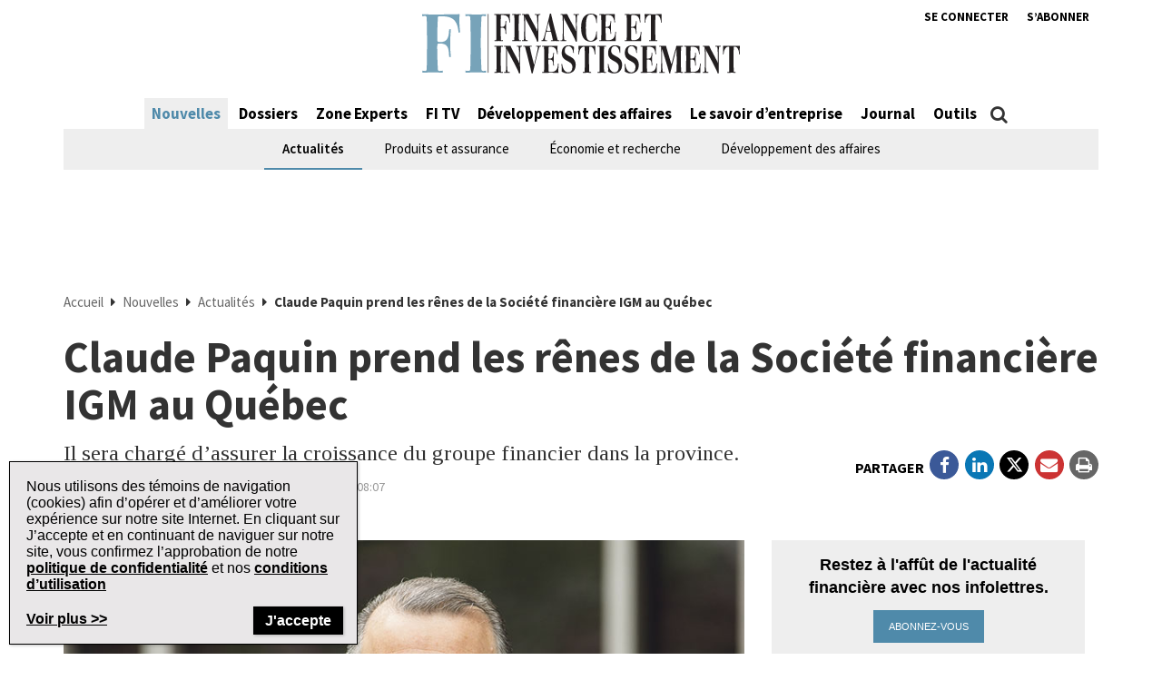

--- FILE ---
content_type: text/html; charset=UTF-8
request_url: https://www.finance-investissement.com/nouvelles/actualites/claude-paquin-prend-les-renes-de-la-societe-financiere-igm-au-quebec/
body_size: 27374
content:
<!DOCTYPE html>
<html lang="fr-CA" class="no-js no-svg">

<head>
	<meta charset="UTF-8">
	<meta name="viewport" content="width=device-width, initial-scale=1">
	<meta name="language" content="fr">


	<link rel="stylesheet" href="https://cdnjs.cloudflare.com/ajax/libs/font-awesome/6.4.2/css/all.min.css">
	<link rel="profile" href="http://gmpg.org/xfn/11">

	<!-- Google Ad Manager Scripts -->

	<script>
		var googletag = googletag || {};

		googletag.cmd = googletag.cmd || [];


		googletag.cmd.push(function() {

			googletag.pubads().collapseEmptyDivs();

			function GetUrlValue(VarSearch) {
				var notestpage = 'notset'
				var SearchString = parent.window.location.search.substring(1);
				var VariableArray = SearchString.split('&');
				for (var i = 0; i < VariableArray.length; i++) {
					var KeyValuePair = VariableArray[i].split('=');
					if (KeyValuePair[0] == VarSearch) {
						return KeyValuePair[1];
					} else {
						return notestpage;
					}
				}
			}

			// Responsive mapping assignment. Represented with defineSizeMapping in ad request build.
			// var mappingleaderboard = googletag.sizeMapping().
			// addSize([992, 0], [
			// 	[728, 90],
			// 	[970, 60],
			// 	[970, 250],
			// 	[980, 60],
			// 	[980, 200]
			// ]). //desktop
			// addSize([768, 0], [
			// 	[728, 90],
			// 	[300, 90],
			// 	[320, 50]
			// ]). //tablet
			// addSize([320, 0], [
			// 	[300, 90],
			// 	[320, 50]
			// ]). //mobile
			// build();

			// var mappingbigbox = googletag.sizeMapping().
			// addSize([992, 0], [
			// 	[300, 250],
			// 	[300, 600]
			// ]). //desktop
			// addSize([768, 0], [
			// 	[300, 250],
			// 	[300, 600],
			// 	[300, 90],
			// 	[320, 50]
			// ]). //tablet
			// addSize([320, 0], [
			// 	[300, 90],
			// 	[320, 50],
			// 	[300, 250],
			// 	[300, 600]
			// ]). //mobile
			// build();

			var mappinginterscroller_bigbox = googletag.sizeMapping().
			addSize([992, 0], []). //desktop
			addSize([768, 0], []). //tablet
			addSize([320, 0], [
				[340, 740]
			]). //mobile
			build();

			var mappinginterscroller_bigbox = googletag.sizeMapping().
			addSize([992, 0], []). //desktop
			addSize([768, 0], []). //tablet
			addSize([320, 0], [340, 740]). //mobile
			build();

			
			
				googletag.defineSlot("/95740733/finance_investissement/in_article_native_1", ['fluid'], 'div-gpt-ad-in_article_native_1').addService(googletag.pubads()).setTargeting('position', 'btf');
				googletag.defineSlot("/95740733/finance_investissement/in_article_native_2", ['fluid'], 'div-gpt-ad-in_article_native_2').addService(googletag.pubads()).setTargeting('position', 'btf');

				if (window.innerWidth < 768) {
					targetSlot = googletag.defineSlot("/95740733/finance_investissement/interscroller_bigbox", [
						[340, 740]
					], 'div-gpt-ad-interscroller_bigbox')
					targetSlot.defineSizeMapping(mappinginterscroller_bigbox).setCollapseEmptyDiv(true, true).addService(googletag.pubads());
				}
				
			
							googletag.pubads().setTargeting("ai", ["83747"]);
							googletag.pubads().setTargeting("atitle", ["claude-paquin-prend-les-renes-de-la-societe-financiere-igm-au-quebec"]);
							googletag.pubads().setTargeting("cat", ["Nouvelles,Actualités"]);
							googletag.pubads().setTargeting("pg", ["content"]);
							googletag.pubads().setTargeting("ss", ["actualites"]);
							googletag.pubads().setTargeting("section", ["nouvelles"]);
							googletag.pubads().setTargeting("language", ["fr_CA"]);
							googletag.pubads().setTargeting("category", ["Actualités"]);
							googletag.pubads().setTargeting("page-title", ["Claude Paquin prend les rênes de la Société financière IGM au Québec"]);
							googletag.pubads().setTargeting("url", ["https://www.finance-investissement.com/nouvelles/actualites/claude-paquin-prend-les-renes-de-la-societe-financiere-igm-au-quebec"]);
							googletag.pubads().setTargeting("device", ["desktop"]);
							googletag.pubads().setTargeting("page-type", ["post"]);
							googletag.pubads().setTargeting("tags", ["Nouvelles du monde"]);
							googletag.pubads().setTargeting("company", ["Groupe Investors,IQPF,CSF,IG Gestion de patrimoine"]);
							googletag.pubads().setTargeting("author", ["Finance et Investissement"]);
			
			if (GetUrlValue('testpage') != "notset") {
				googletag.pubads().setTargeting('testpage', GetUrlValue('testpage'));
			}

			let pageTitle = document.querySelector('title');
			if (pageTitle) {
				// Only access the document once.
				let titleCleanFull = pageTitle.innerText.replace(/[^a-zA-Z]/g, '-');
				let titleCleanShort = titleCleanFull.substring(0, 30);

				googletag.pubads().setTargeting('title', titleCleanShort);
				googletag.pubads().setTargeting('full_title', titleCleanFull);
			}

			if (window.innerWidth < 768) {
				//add in interscroller divs if the ad loads and it's a mobile display
				var adBeginText = "La publicit\u00e9 commence";
				var adEndText = "La publicit\u00e9 se termine";
				googletag.pubads().addEventListener('slotResponseReceived', function(event) {
					var slot = event.slot;

					if (slot === targetSlot) {
						var interscroller = jQuery('#parallax').find('#div-gpt-ad-interscroller_bigbox');

						var adStyles = "<style>.some-ad-area {width: 300px;height: 250px;background-color: white;float: left;background-color:#eee;margin: 0px 30px 0px 0;}@media (max-width: 960px) {  .some-ad-area {     width: 100%;        height: 75vh;   }}.NWSFlyingCarpet {position: relative;width: 100%;height: 100%;}.NWSFlyingCarpet-inner {position: absolute;top: 0;left: 0;width: inherit;height: 100%;clip: rect(auto, auto, auto, auto);}.NWSFlyingCarpet-ad {position: fixed;top: 0;width: inherit;height: 100%;height: 100vh;margin: 0 auto;transform: translateZ(0);display: flex;align-items: center;justify-content: center;right:0px;left:0px;}.NWSFlyingCarpet-ad > * {width: auto;max-width: 100%;height: auto;max-height: 100%;margin: 0 auto;transform: translateZ(0);}.preAd{  font-size:10px; text-align:center;  padding-top:0px;    text-transform: uppercase;  font-weight: bold;}.postAd{ font-size:10px; text-align:center;  text-transform: uppercase;  font-weight: bold;  padding-bottom:0px;}.adTextBg{ }</style> ";

						var styleContainer = window.top.document.createElement('div');
						window.top.document.body.appendChild(styleContainer);
						styleContainer.innerHTML = adStyles;

						interscroller.addClass('parallax-ad');

						if (jQuery('.article-body .row').find('p').length > 1) {
							$("<div class='postAd'>" + adEndText + "</div><p>").prependTo('.article-body .row p:eq(3)');
							interscroller.prependTo('.article-body .row p:eq(3)');
							$("</p><div class='preAd'>"+ adBeginText + "</div>").prependTo('.article-body .row p:eq(3)');
						} else {
							interscroller.appendTo('.article-body .row p');
						}

						$(".parallax-ad").wrap("<div class='some-ad-area'></div>");
						$(".parallax-ad").wrap("<div class='NWSFlyingCarpet'></div>");
						$(".parallax-ad").wrap("<div class='NWSFlyingCarpet-inner'></div>");
						$(".parallax-ad").wrap("<div class='NWSFlyingCarpet-ad'></div>");
						$(".parallax-ad").wrap("<div class='some-ad-area'></div>");
					}
				});

				googletag.pubads().addEventListener('slotRenderEnded', function(event) {
					var slot = event.slot;
					if (slot === targetSlot) {
						/* if interscroller is empty delete it */
						var slot = event.slot;
						var isEmpty = event.isEmpty;
						if (isEmpty) {
							$('.article-body').find('.preAd').css('display', 'none');
							$('.article-body').find('.some-ad-area').css('display', 'none');
							$('.article-body').find('.postAd').css('display', 'none');
						}
					}
				});
			}

			googletag.pubads().enableSingleRequest();
			googletag.pubads().collapseEmptyDivs();
			googletag.enableServices();		
		});
	</script>

	<script async='async' src='https://securepubads.g.doubleclick.net/tag/js/gpt.js'></script>

	<!-- Omeda Nov 2023 -->
	<link rel="stylesheet" href="https://olytics.omeda.com/olytics/css/v3/p/olytics.css" />

	<script>
		window.olytics || (window.olytics = []), window.olytics.methods = ["fire", "confirm"], window.olytics.factory = function(i) {
			return function() {
				var t = Array.prototype.slice.call(arguments);
				return t.unshift(i), window.olytics.push(t), window.olytics
			}
		};
		for (var i = 0; i < window.olytics.methods.length; i++) {
			var method = window.olytics.methods[i];
			window.olytics[method] = window.olytics.factory(method)
		}
		olytics.load = function(i) {
			if (!document.getElementById("olyticsImport")) {
				window.a = window.olytics;
				var t = document.createElement("script");
				t.async = !0, t.id = "olyticsImport", t.type = "text/javascript";
				var o = "";
				void 0 !== i && void 0 !== i.oid && (o = i.oid), t.setAttribute("data-oid", o), t.src = "https://olytics.omeda.com/olytics/js/v3/p/olytics.min.js", t.addEventListener("load", function(t) {
					for (olytics.initialize({
							Olytics: i
						}); window.a.length > 0;) {
						var o = window.a.shift(),
							s = o.shift();
						olytics[s] && olytics[s].apply(olytics, o)
					}
				}, !1);
				var s = document.getElementsByTagName("script")[0];
				s.parentNode.insertBefore(t, s)
			}
		}, olytics.load({
			oid: "1dde81d4532d40c68e62d5dea46410b4"
		});
	</script>
			<script>
			//FI Page Visit
			olytics.fire({
				behaviorId: '7677H9123356A8G',
									category: "Nouvelles, Actualités, ",
					author: "richardc",
					tag: "nouvelles-du-monde,",
					title: "Claude Paquin prend les rênes de la Société financière IGM au Québec",
					posttype: "post",
											});
		</script>
	


	<meta name='robots' content='index, follow, max-image-preview:large, max-snippet:-1, max-video-preview:-1' />

	<!-- This site is optimized with the Yoast SEO plugin v26.8 - https://yoast.com/product/yoast-seo-wordpress/ -->
	<title>Claude Paquin prend les rênes de la Société financière IGM au Québec | Finance et Investissement</title>
	<meta name="description" content="Il sera chargé d’assurer la croissance du groupe financier dans la province." />
	<link rel="canonical" href="https://www.finance-investissement.com/nouvelles/actualites/claude-paquin-prend-les-renes-de-la-societe-financiere-igm-au-quebec/" />
	<meta property="og:locale" content="fr_CA" />
	<meta property="og:type" content="article" />
	<meta property="og:title" content="Claude Paquin prend les rênes de la Société financière IGM au Québec | Finance et Investissement" />
	<meta property="og:description" content="Il sera chargé d’assurer la croissance du groupe financier dans la province." />
	<meta property="og:url" content="https://www.finance-investissement.com/nouvelles/actualites/claude-paquin-prend-les-renes-de-la-societe-financiere-igm-au-quebec/" />
	<meta property="og:site_name" content="Finance et Investissement" />
	<meta property="article:publisher" content="https://www.facebook.com/financeinvestissement/" />
	<meta property="article:published_time" content="2021-11-19T13:07:44+00:00" />
	<meta property="og:image" content="https://www.finance-investissement.com/wp-content/uploads/sites/2/2020/06/Une_Claude-Paquin_800x600.jpg" />
	<meta property="og:image:width" content="800" />
	<meta property="og:image:height" content="600" />
	<meta property="og:image:type" content="image/jpeg" />
	<meta name="author" content="richardc" />
	<meta name="twitter:card" content="summary_large_image" />
	<meta name="twitter:creator" content="@FI_Quebec" />
	<meta name="twitter:site" content="@FI_Quebec" />
	<meta name="twitter:label1" content="Écrit par" />
	<meta name="twitter:data1" content="richardc" />
	<meta name="twitter:label2" content="Estimation du temps de lecture" />
	<meta name="twitter:data2" content="2 minutes" />
	<script type="application/ld+json" class="yoast-schema-graph">{"@context":"https://schema.org","@graph":[{"@type":"Article","@id":"https://www.finance-investissement.com/nouvelles/actualites/claude-paquin-prend-les-renes-de-la-societe-financiere-igm-au-quebec/#article","isPartOf":{"@id":"https://www.finance-investissement.com/nouvelles/actualites/claude-paquin-prend-les-renes-de-la-societe-financiere-igm-au-quebec/"},"author":{"name":"richardc","@id":"https://www.finance-investissement.com/#/schema/person/5a76caef367471490a95e17696eeba5c"},"headline":"Claude Paquin prend les rênes de la Société financière IGM au Québec","datePublished":"2021-11-19T13:07:44+00:00","mainEntityOfPage":{"@id":"https://www.finance-investissement.com/nouvelles/actualites/claude-paquin-prend-les-renes-de-la-societe-financiere-igm-au-quebec/"},"wordCount":514,"publisher":{"@id":"https://www.finance-investissement.com/#organization"},"image":{"@id":"https://www.finance-investissement.com/nouvelles/actualites/claude-paquin-prend-les-renes-de-la-societe-financiere-igm-au-quebec/#primaryimage"},"thumbnailUrl":"https://www.finance-investissement.com/wp-content/uploads/sites/2/2020/06/Une_Claude-Paquin_800x600.jpg","keywords":["Nouvelles du monde"],"articleSection":["Nouvelles","Actualités"],"inLanguage":"fr-CA"},{"@type":"WebPage","@id":"https://www.finance-investissement.com/nouvelles/actualites/claude-paquin-prend-les-renes-de-la-societe-financiere-igm-au-quebec/","url":"https://www.finance-investissement.com/nouvelles/actualites/claude-paquin-prend-les-renes-de-la-societe-financiere-igm-au-quebec/","name":"Claude Paquin prend les rênes de la Société financière IGM au Québec | Finance et Investissement","isPartOf":{"@id":"https://www.finance-investissement.com/#website"},"primaryImageOfPage":{"@id":"https://www.finance-investissement.com/nouvelles/actualites/claude-paquin-prend-les-renes-de-la-societe-financiere-igm-au-quebec/#primaryimage"},"image":{"@id":"https://www.finance-investissement.com/nouvelles/actualites/claude-paquin-prend-les-renes-de-la-societe-financiere-igm-au-quebec/#primaryimage"},"thumbnailUrl":"https://www.finance-investissement.com/wp-content/uploads/sites/2/2020/06/Une_Claude-Paquin_800x600.jpg","datePublished":"2021-11-19T13:07:44+00:00","description":"Il sera chargé d’assurer la croissance du groupe financier dans la province.","breadcrumb":{"@id":"https://www.finance-investissement.com/nouvelles/actualites/claude-paquin-prend-les-renes-de-la-societe-financiere-igm-au-quebec/#breadcrumb"},"inLanguage":"fr-CA","potentialAction":[{"@type":"ReadAction","target":["https://www.finance-investissement.com/nouvelles/actualites/claude-paquin-prend-les-renes-de-la-societe-financiere-igm-au-quebec/"]}]},{"@type":"ImageObject","inLanguage":"fr-CA","@id":"https://www.finance-investissement.com/nouvelles/actualites/claude-paquin-prend-les-renes-de-la-societe-financiere-igm-au-quebec/#primaryimage","url":"https://www.finance-investissement.com/wp-content/uploads/sites/2/2020/06/Une_Claude-Paquin_800x600.jpg","contentUrl":"https://www.finance-investissement.com/wp-content/uploads/sites/2/2020/06/Une_Claude-Paquin_800x600.jpg","width":800,"height":600,"caption":"Crédit : Louis-Charles Dumais"},{"@type":"BreadcrumbList","@id":"https://www.finance-investissement.com/nouvelles/actualites/claude-paquin-prend-les-renes-de-la-societe-financiere-igm-au-quebec/#breadcrumb","itemListElement":[{"@type":"ListItem","position":1,"name":"Accueil","item":"https://www.finance-investissement.com/"},{"@type":"ListItem","position":2,"name":"Nouvelles","item":"https://www.finance-investissement.com/nouvelles/"},{"@type":"ListItem","position":3,"name":"Actualités","item":"https://www.finance-investissement.com/nouvelles/actualites/"},{"@type":"ListItem","position":4,"name":"Claude Paquin prend les rênes de la Société financière IGM au Québec"}]},{"@type":"WebSite","@id":"https://www.finance-investissement.com/#website","url":"https://www.finance-investissement.com/","name":"Finance et Investissement","description":"Source de nouvelles du Canada pour les professionnels financiers","publisher":{"@id":"https://www.finance-investissement.com/#organization"},"potentialAction":[{"@type":"SearchAction","target":{"@type":"EntryPoint","urlTemplate":"https://www.finance-investissement.com/?s={search_term_string}"},"query-input":{"@type":"PropertyValueSpecification","valueRequired":true,"valueName":"search_term_string"}}],"inLanguage":"fr-CA"},{"@type":"Organization","@id":"https://www.finance-investissement.com/#organization","name":"Finance Investissement","url":"https://www.finance-investissement.com/","logo":{"@type":"ImageObject","inLanguage":"fr-CA","@id":"https://www.finance-investissement.com/#/schema/logo/image/","url":"https://www.finance-investissement.com/wp-content/uploads/sites/2/2018/01/logo_fi_seo.jpg","contentUrl":"https://www.finance-investissement.com/wp-content/uploads/sites/2/2018/01/logo_fi_seo.jpg","width":450,"height":98,"caption":"Finance Investissement"},"image":{"@id":"https://www.finance-investissement.com/#/schema/logo/image/"},"sameAs":["https://www.facebook.com/financeinvestissement/","https://x.com/FI_Quebec"]},{"@type":"Person","@id":"https://www.finance-investissement.com/#/schema/person/5a76caef367471490a95e17696eeba5c","name":"richardc","image":{"@type":"ImageObject","inLanguage":"fr-CA","@id":"https://www.finance-investissement.com/#/schema/person/image/","url":"https://secure.gravatar.com/avatar/7552fd0970483264f3ce6eed686c7e329067fcddb3cfd26b32efd2288d1b9892?s=96&d=mm&r=g","contentUrl":"https://secure.gravatar.com/avatar/7552fd0970483264f3ce6eed686c7e329067fcddb3cfd26b32efd2288d1b9892?s=96&d=mm&r=g","caption":"richardc"}}]}</script>
	<!-- / Yoast SEO plugin. -->


<link rel='dns-prefetch' href='//t.ofsys.com' />
<link rel='dns-prefetch' href='//www.google.com' />
<link rel="alternate" type="application/rss+xml" title="Finance et Investissement &raquo; Flux" href="https://www.finance-investissement.com/feed/" />
<link rel="alternate" type="application/rss+xml" title="Finance et Investissement &raquo; Flux des commentaires" href="https://www.finance-investissement.com/comments/feed/" />
<link rel="alternate" title="oEmbed (JSON)" type="application/json+oembed" href="https://www.finance-investissement.com/wp-json/oembed/1.0/embed?url=https%3A%2F%2Fwww.finance-investissement.com%2Fnouvelles%2Factualites%2Fclaude-paquin-prend-les-renes-de-la-societe-financiere-igm-au-quebec%2F" />
<link rel="alternate" title="oEmbed (XML)" type="text/xml+oembed" href="https://www.finance-investissement.com/wp-json/oembed/1.0/embed?url=https%3A%2F%2Fwww.finance-investissement.com%2Fnouvelles%2Factualites%2Fclaude-paquin-prend-les-renes-de-la-societe-financiere-igm-au-quebec%2F&#038;format=xml" />
<style id='wp-img-auto-sizes-contain-inline-css' type='text/css'>
img:is([sizes=auto i],[sizes^="auto," i]){contain-intrinsic-size:3000px 1500px}
/*# sourceURL=wp-img-auto-sizes-contain-inline-css */
</style>
<link rel='stylesheet' id='phoenix-vendors-css' href='https://www.finance-investissement.com/wp-content/themes/phoenix-tcm/assets/css/vendors.css?ver=20260122162807' type='text/css' media='all' />
<link rel='stylesheet' id='phoenix-tcm_parent-css' href='https://www.finance-investissement.com/wp-content/themes/phoenix-tcm/style.css?ver=20260122162807' type='text/css' media='all' />
<link rel='stylesheet' id='phoenix-tcm-css' href='https://www.finance-investissement.com/wp-content/themes/phoenix-fi/style.css?ver=1.0.1' type='text/css' media='all' />
<style id='phoenix-tcm-inline-css' type='text/css'>

						.entity-header{ background-color: !important; }
					

			.icons:after,
			.icons:before,
			.menu-user__link.active,
			.most-top5__rank,
			.related-news-module__link:hover,
			.text-content__link:hover,
			.text-content__category-label,
			.text-content__category-label a,
			.article-body a:hover,
			.text-content__item a:hover,
			.text-content__excerpt a:hover,
			.taxonomies-link__description a:hover,
			.site-header__center-button:hover,
			.user-header__link,
			.user-form__legend-title,
			.user-why-content__title,
			.user-side-box__title,
			.user-form__panel-title,
			.user-form__btn-submit:focus,
			.user-form__btn-submit:hover,
			.validation-box,
			.user-form-confirmation__icon,
			.user-form-confirmation__title,
			.user-form-confirmation__link,
			.user-profile-header__title,
			.user-profile-menu__item.active .user-profile-menu__icon,
			.user-profile-menu__item.active .user-profile-menu__link,
			.user-profile-menu__item:hover,
			.user-profile-menu__icon:hover,
			.user-profile-menu__item.active,
			.user-profile-menu__link:hover,
			.user-profile-menu__link:focus,
			.user-profile-menu__link:hover .user-profile-menu__icon,
			.user-profile-menu__link:focus .user-profile-menu__icon,
			.user-profile-menu__text:hover,
			.user-profile-menu__text:focus,
			.most-top-list__rank,
			.bold-text--color,
			.search-highlight,
			.component-newspaper a.bloc-title__link,
			.component-newspaper .bloc-title__caret,
			.component-newspaper__btn_required,
			.backissue--list-title .bloc-title__text--color,
			.backissue--list-title .bloc-title__caret,
			.tools-section .btn:hover,
			.slideshow_trigger:hover span,
			.slideshow_trigger:hover figure i,
			.tools-module--tools-resources .bg .text .pub-details,
			.tools-module--tools-resources .bg .text .pub-details span,
			.tools-module--tools-resources .bg .text .pub-details span:first-child,
			.dropdown-menu>li>a:hover,
			.entity-box-listing--podcast h2:after,
			.micro-module .social ul li a,
			.keyword-pop .header a,
			.keyword-pop .closepop,
			.keypop-trigger {
			    color:  #4f8aaa;
			}

			.ias-trigger-prev a,
			.ias-trigger a,
			.footer-top,
			.phoenix-topic-select,
			.btn-footer,
			.site-header__center-button:hover .site-header__hamburger-icon,
			.featured-video:hover .videos-caret--featured,
			.user-form__btn-submit,
			.validation-box__item,
			.user-form__btn-submit--negative,
			.backissues-title,
			.micro-module .btn,
			.video-brightcove-iframe .vjs-big-play-button,
			.video-brightcove-iframe .vjs-big-play-button:hover,
			.video-brightcove-iframe .vjs-big-play-button:focus,
			.micro-module .subscriptions .btn{
			    background:  #4f8aaa;
			}

			.user-form__btn-submit:focus, .user-form__btn-submit:hover,
			.validation-box,
			.user-form-confirmation__title,
			.tools-section .btn:hover {
				    border-color:#4f8aaa;
			}

			.ias-spinner svg circle {
				stroke: #4f8aaa;
			}
			.std-btn {
				background-color:  #4f8aaa;
			}

		
/*# sourceURL=phoenix-tcm-inline-css */
</style>
<style id='wp-emoji-styles-inline-css' type='text/css'>

	img.wp-smiley, img.emoji {
		display: inline !important;
		border: none !important;
		box-shadow: none !important;
		height: 1em !important;
		width: 1em !important;
		margin: 0 0.07em !important;
		vertical-align: -0.1em !important;
		background: none !important;
		padding: 0 !important;
	}
/*# sourceURL=wp-emoji-styles-inline-css */
</style>
<style id='wp-block-library-inline-css' type='text/css'>
:root{--wp-block-synced-color:#7a00df;--wp-block-synced-color--rgb:122,0,223;--wp-bound-block-color:var(--wp-block-synced-color);--wp-editor-canvas-background:#ddd;--wp-admin-theme-color:#007cba;--wp-admin-theme-color--rgb:0,124,186;--wp-admin-theme-color-darker-10:#006ba1;--wp-admin-theme-color-darker-10--rgb:0,107,160.5;--wp-admin-theme-color-darker-20:#005a87;--wp-admin-theme-color-darker-20--rgb:0,90,135;--wp-admin-border-width-focus:2px}@media (min-resolution:192dpi){:root{--wp-admin-border-width-focus:1.5px}}.wp-element-button{cursor:pointer}:root .has-very-light-gray-background-color{background-color:#eee}:root .has-very-dark-gray-background-color{background-color:#313131}:root .has-very-light-gray-color{color:#eee}:root .has-very-dark-gray-color{color:#313131}:root .has-vivid-green-cyan-to-vivid-cyan-blue-gradient-background{background:linear-gradient(135deg,#00d084,#0693e3)}:root .has-purple-crush-gradient-background{background:linear-gradient(135deg,#34e2e4,#4721fb 50%,#ab1dfe)}:root .has-hazy-dawn-gradient-background{background:linear-gradient(135deg,#faaca8,#dad0ec)}:root .has-subdued-olive-gradient-background{background:linear-gradient(135deg,#fafae1,#67a671)}:root .has-atomic-cream-gradient-background{background:linear-gradient(135deg,#fdd79a,#004a59)}:root .has-nightshade-gradient-background{background:linear-gradient(135deg,#330968,#31cdcf)}:root .has-midnight-gradient-background{background:linear-gradient(135deg,#020381,#2874fc)}:root{--wp--preset--font-size--normal:16px;--wp--preset--font-size--huge:42px}.has-regular-font-size{font-size:1em}.has-larger-font-size{font-size:2.625em}.has-normal-font-size{font-size:var(--wp--preset--font-size--normal)}.has-huge-font-size{font-size:var(--wp--preset--font-size--huge)}.has-text-align-center{text-align:center}.has-text-align-left{text-align:left}.has-text-align-right{text-align:right}.has-fit-text{white-space:nowrap!important}#end-resizable-editor-section{display:none}.aligncenter{clear:both}.items-justified-left{justify-content:flex-start}.items-justified-center{justify-content:center}.items-justified-right{justify-content:flex-end}.items-justified-space-between{justify-content:space-between}.screen-reader-text{border:0;clip-path:inset(50%);height:1px;margin:-1px;overflow:hidden;padding:0;position:absolute;width:1px;word-wrap:normal!important}.screen-reader-text:focus{background-color:#ddd;clip-path:none;color:#444;display:block;font-size:1em;height:auto;left:5px;line-height:normal;padding:15px 23px 14px;text-decoration:none;top:5px;width:auto;z-index:100000}html :where(.has-border-color){border-style:solid}html :where([style*=border-top-color]){border-top-style:solid}html :where([style*=border-right-color]){border-right-style:solid}html :where([style*=border-bottom-color]){border-bottom-style:solid}html :where([style*=border-left-color]){border-left-style:solid}html :where([style*=border-width]){border-style:solid}html :where([style*=border-top-width]){border-top-style:solid}html :where([style*=border-right-width]){border-right-style:solid}html :where([style*=border-bottom-width]){border-bottom-style:solid}html :where([style*=border-left-width]){border-left-style:solid}html :where(img[class*=wp-image-]){height:auto;max-width:100%}:where(figure){margin:0 0 1em}html :where(.is-position-sticky){--wp-admin--admin-bar--position-offset:var(--wp-admin--admin-bar--height,0px)}@media screen and (max-width:600px){html :where(.is-position-sticky){--wp-admin--admin-bar--position-offset:0px}}

/*# sourceURL=wp-block-library-inline-css */
</style><style id='global-styles-inline-css' type='text/css'>
:root{--wp--preset--aspect-ratio--square: 1;--wp--preset--aspect-ratio--4-3: 4/3;--wp--preset--aspect-ratio--3-4: 3/4;--wp--preset--aspect-ratio--3-2: 3/2;--wp--preset--aspect-ratio--2-3: 2/3;--wp--preset--aspect-ratio--16-9: 16/9;--wp--preset--aspect-ratio--9-16: 9/16;--wp--preset--color--black: #000000;--wp--preset--color--cyan-bluish-gray: #abb8c3;--wp--preset--color--white: #ffffff;--wp--preset--color--pale-pink: #f78da7;--wp--preset--color--vivid-red: #cf2e2e;--wp--preset--color--luminous-vivid-orange: #ff6900;--wp--preset--color--luminous-vivid-amber: #fcb900;--wp--preset--color--light-green-cyan: #7bdcb5;--wp--preset--color--vivid-green-cyan: #00d084;--wp--preset--color--pale-cyan-blue: #8ed1fc;--wp--preset--color--vivid-cyan-blue: #0693e3;--wp--preset--color--vivid-purple: #9b51e0;--wp--preset--gradient--vivid-cyan-blue-to-vivid-purple: linear-gradient(135deg,rgb(6,147,227) 0%,rgb(155,81,224) 100%);--wp--preset--gradient--light-green-cyan-to-vivid-green-cyan: linear-gradient(135deg,rgb(122,220,180) 0%,rgb(0,208,130) 100%);--wp--preset--gradient--luminous-vivid-amber-to-luminous-vivid-orange: linear-gradient(135deg,rgb(252,185,0) 0%,rgb(255,105,0) 100%);--wp--preset--gradient--luminous-vivid-orange-to-vivid-red: linear-gradient(135deg,rgb(255,105,0) 0%,rgb(207,46,46) 100%);--wp--preset--gradient--very-light-gray-to-cyan-bluish-gray: linear-gradient(135deg,rgb(238,238,238) 0%,rgb(169,184,195) 100%);--wp--preset--gradient--cool-to-warm-spectrum: linear-gradient(135deg,rgb(74,234,220) 0%,rgb(151,120,209) 20%,rgb(207,42,186) 40%,rgb(238,44,130) 60%,rgb(251,105,98) 80%,rgb(254,248,76) 100%);--wp--preset--gradient--blush-light-purple: linear-gradient(135deg,rgb(255,206,236) 0%,rgb(152,150,240) 100%);--wp--preset--gradient--blush-bordeaux: linear-gradient(135deg,rgb(254,205,165) 0%,rgb(254,45,45) 50%,rgb(107,0,62) 100%);--wp--preset--gradient--luminous-dusk: linear-gradient(135deg,rgb(255,203,112) 0%,rgb(199,81,192) 50%,rgb(65,88,208) 100%);--wp--preset--gradient--pale-ocean: linear-gradient(135deg,rgb(255,245,203) 0%,rgb(182,227,212) 50%,rgb(51,167,181) 100%);--wp--preset--gradient--electric-grass: linear-gradient(135deg,rgb(202,248,128) 0%,rgb(113,206,126) 100%);--wp--preset--gradient--midnight: linear-gradient(135deg,rgb(2,3,129) 0%,rgb(40,116,252) 100%);--wp--preset--font-size--small: 13px;--wp--preset--font-size--medium: 20px;--wp--preset--font-size--large: 36px;--wp--preset--font-size--x-large: 42px;--wp--preset--spacing--20: 0.44rem;--wp--preset--spacing--30: 0.67rem;--wp--preset--spacing--40: 1rem;--wp--preset--spacing--50: 1.5rem;--wp--preset--spacing--60: 2.25rem;--wp--preset--spacing--70: 3.38rem;--wp--preset--spacing--80: 5.06rem;--wp--preset--shadow--natural: 6px 6px 9px rgba(0, 0, 0, 0.2);--wp--preset--shadow--deep: 12px 12px 50px rgba(0, 0, 0, 0.4);--wp--preset--shadow--sharp: 6px 6px 0px rgba(0, 0, 0, 0.2);--wp--preset--shadow--outlined: 6px 6px 0px -3px rgb(255, 255, 255), 6px 6px rgb(0, 0, 0);--wp--preset--shadow--crisp: 6px 6px 0px rgb(0, 0, 0);}:where(.is-layout-flex){gap: 0.5em;}:where(.is-layout-grid){gap: 0.5em;}body .is-layout-flex{display: flex;}.is-layout-flex{flex-wrap: wrap;align-items: center;}.is-layout-flex > :is(*, div){margin: 0;}body .is-layout-grid{display: grid;}.is-layout-grid > :is(*, div){margin: 0;}:where(.wp-block-columns.is-layout-flex){gap: 2em;}:where(.wp-block-columns.is-layout-grid){gap: 2em;}:where(.wp-block-post-template.is-layout-flex){gap: 1.25em;}:where(.wp-block-post-template.is-layout-grid){gap: 1.25em;}.has-black-color{color: var(--wp--preset--color--black) !important;}.has-cyan-bluish-gray-color{color: var(--wp--preset--color--cyan-bluish-gray) !important;}.has-white-color{color: var(--wp--preset--color--white) !important;}.has-pale-pink-color{color: var(--wp--preset--color--pale-pink) !important;}.has-vivid-red-color{color: var(--wp--preset--color--vivid-red) !important;}.has-luminous-vivid-orange-color{color: var(--wp--preset--color--luminous-vivid-orange) !important;}.has-luminous-vivid-amber-color{color: var(--wp--preset--color--luminous-vivid-amber) !important;}.has-light-green-cyan-color{color: var(--wp--preset--color--light-green-cyan) !important;}.has-vivid-green-cyan-color{color: var(--wp--preset--color--vivid-green-cyan) !important;}.has-pale-cyan-blue-color{color: var(--wp--preset--color--pale-cyan-blue) !important;}.has-vivid-cyan-blue-color{color: var(--wp--preset--color--vivid-cyan-blue) !important;}.has-vivid-purple-color{color: var(--wp--preset--color--vivid-purple) !important;}.has-black-background-color{background-color: var(--wp--preset--color--black) !important;}.has-cyan-bluish-gray-background-color{background-color: var(--wp--preset--color--cyan-bluish-gray) !important;}.has-white-background-color{background-color: var(--wp--preset--color--white) !important;}.has-pale-pink-background-color{background-color: var(--wp--preset--color--pale-pink) !important;}.has-vivid-red-background-color{background-color: var(--wp--preset--color--vivid-red) !important;}.has-luminous-vivid-orange-background-color{background-color: var(--wp--preset--color--luminous-vivid-orange) !important;}.has-luminous-vivid-amber-background-color{background-color: var(--wp--preset--color--luminous-vivid-amber) !important;}.has-light-green-cyan-background-color{background-color: var(--wp--preset--color--light-green-cyan) !important;}.has-vivid-green-cyan-background-color{background-color: var(--wp--preset--color--vivid-green-cyan) !important;}.has-pale-cyan-blue-background-color{background-color: var(--wp--preset--color--pale-cyan-blue) !important;}.has-vivid-cyan-blue-background-color{background-color: var(--wp--preset--color--vivid-cyan-blue) !important;}.has-vivid-purple-background-color{background-color: var(--wp--preset--color--vivid-purple) !important;}.has-black-border-color{border-color: var(--wp--preset--color--black) !important;}.has-cyan-bluish-gray-border-color{border-color: var(--wp--preset--color--cyan-bluish-gray) !important;}.has-white-border-color{border-color: var(--wp--preset--color--white) !important;}.has-pale-pink-border-color{border-color: var(--wp--preset--color--pale-pink) !important;}.has-vivid-red-border-color{border-color: var(--wp--preset--color--vivid-red) !important;}.has-luminous-vivid-orange-border-color{border-color: var(--wp--preset--color--luminous-vivid-orange) !important;}.has-luminous-vivid-amber-border-color{border-color: var(--wp--preset--color--luminous-vivid-amber) !important;}.has-light-green-cyan-border-color{border-color: var(--wp--preset--color--light-green-cyan) !important;}.has-vivid-green-cyan-border-color{border-color: var(--wp--preset--color--vivid-green-cyan) !important;}.has-pale-cyan-blue-border-color{border-color: var(--wp--preset--color--pale-cyan-blue) !important;}.has-vivid-cyan-blue-border-color{border-color: var(--wp--preset--color--vivid-cyan-blue) !important;}.has-vivid-purple-border-color{border-color: var(--wp--preset--color--vivid-purple) !important;}.has-vivid-cyan-blue-to-vivid-purple-gradient-background{background: var(--wp--preset--gradient--vivid-cyan-blue-to-vivid-purple) !important;}.has-light-green-cyan-to-vivid-green-cyan-gradient-background{background: var(--wp--preset--gradient--light-green-cyan-to-vivid-green-cyan) !important;}.has-luminous-vivid-amber-to-luminous-vivid-orange-gradient-background{background: var(--wp--preset--gradient--luminous-vivid-amber-to-luminous-vivid-orange) !important;}.has-luminous-vivid-orange-to-vivid-red-gradient-background{background: var(--wp--preset--gradient--luminous-vivid-orange-to-vivid-red) !important;}.has-very-light-gray-to-cyan-bluish-gray-gradient-background{background: var(--wp--preset--gradient--very-light-gray-to-cyan-bluish-gray) !important;}.has-cool-to-warm-spectrum-gradient-background{background: var(--wp--preset--gradient--cool-to-warm-spectrum) !important;}.has-blush-light-purple-gradient-background{background: var(--wp--preset--gradient--blush-light-purple) !important;}.has-blush-bordeaux-gradient-background{background: var(--wp--preset--gradient--blush-bordeaux) !important;}.has-luminous-dusk-gradient-background{background: var(--wp--preset--gradient--luminous-dusk) !important;}.has-pale-ocean-gradient-background{background: var(--wp--preset--gradient--pale-ocean) !important;}.has-electric-grass-gradient-background{background: var(--wp--preset--gradient--electric-grass) !important;}.has-midnight-gradient-background{background: var(--wp--preset--gradient--midnight) !important;}.has-small-font-size{font-size: var(--wp--preset--font-size--small) !important;}.has-medium-font-size{font-size: var(--wp--preset--font-size--medium) !important;}.has-large-font-size{font-size: var(--wp--preset--font-size--large) !important;}.has-x-large-font-size{font-size: var(--wp--preset--font-size--x-large) !important;}
/*# sourceURL=global-styles-inline-css */
</style>

<style id='classic-theme-styles-inline-css' type='text/css'>
/*! This file is auto-generated */
.wp-block-button__link{color:#fff;background-color:#32373c;border-radius:9999px;box-shadow:none;text-decoration:none;padding:calc(.667em + 2px) calc(1.333em + 2px);font-size:1.125em}.wp-block-file__button{background:#32373c;color:#fff;text-decoration:none}
/*# sourceURL=/wp-includes/css/classic-themes.min.css */
</style>
<link rel='stylesheet' id='popup-maker-site-css' href='https://www.finance-investissement.com/wp-content/plugins/popup-maker/assets/css/pum-site.min.css?ver=1.19.1' type='text/css' media='all' />
<style id='popup-maker-site-inline-css' type='text/css'>
/* Popup Google Fonts */
@import url('//fonts.googleapis.com/css?family=Montserrat:100');

/* Popup Theme 76025: Cookies Theme */
.pum-theme-76025, .pum-theme-cookies-theme { background-color: rgba( 255, 255, 255, 1.00 ) } 
.pum-theme-76025 .pum-container, .pum-theme-cookies-theme .pum-container { padding: 18px; border-radius: 0px; border: 1px solid #4f8aaa; box-shadow: 1px 1px 3px 0px rgba( 2, 2, 2, 0.23 ); background-color: rgba( 233, 231, 232, 1.00 ) } 
.pum-theme-76025 .pum-title, .pum-theme-cookies-theme .pum-title { color: #000000; text-align: left; text-shadow: 0px 0px 0px rgba( 2, 2, 2, 0.23 ); font-family: inherit; font-weight: 400; font-size: 32px; line-height: 36px } 
.pum-theme-76025 .pum-content, .pum-theme-cookies-theme .pum-content { color: #3b5867; font-family: inherit; font-weight: 400 } 
.pum-theme-76025 .pum-content + .pum-close, .pum-theme-cookies-theme .pum-content + .pum-close { position: absolute; height: auto; width: auto; left: auto; right: 15px; bottom: 10px; top: auto; padding: 12px; color: #ffffff; font-family: inherit; font-weight: 700; font-size: 16px; line-height: 5px; border: 1px none #ffffff; border-radius: 0px; box-shadow: 1px 1px 3px 0px rgba( 2, 2, 2, 0.23 ); text-shadow: 0px 0px 0px rgba( 0, 0, 0, 0.23 ); background-color: rgba( 79, 138, 170, 1.00 ) } 

/* Popup Theme 76017: Default Theme */
.pum-theme-76017, .pum-theme-default-theme { background-color: rgba( 255, 255, 255, 1.00 ) } 
.pum-theme-76017 .pum-container, .pum-theme-default-theme .pum-container { padding: 18px; border-radius: 0px; border: 1px none #000000; box-shadow: 1px 1px 3px 0px rgba( 2, 2, 2, 0.23 ); background-color: rgba( 249, 249, 249, 1.00 ) } 
.pum-theme-76017 .pum-title, .pum-theme-default-theme .pum-title { color: #000000; text-align: left; text-shadow: 0px 0px 0px rgba( 2, 2, 2, 0.23 ); font-family: inherit; font-weight: 400; font-size: 32px; font-style: normal; line-height: 36px } 
.pum-theme-76017 .pum-content, .pum-theme-default-theme .pum-content { color: #8c8c8c; font-family: inherit; font-weight: 400; font-style: inherit } 
.pum-theme-76017 .pum-content + .pum-close, .pum-theme-default-theme .pum-content + .pum-close { position: absolute; height: auto; width: auto; left: auto; right: 0px; bottom: auto; top: 0px; padding: 8px; color: #ffffff; font-family: inherit; font-weight: 400; font-size: 12px; font-style: inherit; line-height: 36px; border: 1px none #ffffff; border-radius: 0px; box-shadow: 1px 1px 3px 0px rgba( 2, 2, 2, 0.23 ); text-shadow: 0px 0px 0px rgba( 0, 0, 0, 0.23 ); background-color: rgba( 0, 183, 205, 1.00 ) } 

/* Popup Theme 76018: Light Box */
.pum-theme-76018, .pum-theme-lightbox { background-color: rgba( 0, 0, 0, 0.60 ) } 
.pum-theme-76018 .pum-container, .pum-theme-lightbox .pum-container { padding: 18px; border-radius: 3px; border: 8px solid #000000; box-shadow: 0px 0px 30px 0px rgba( 2, 2, 2, 1.00 ); background-color: rgba( 255, 255, 255, 1.00 ) } 
.pum-theme-76018 .pum-title, .pum-theme-lightbox .pum-title { color: #000000; text-align: left; text-shadow: 0px 0px 0px rgba( 2, 2, 2, 0.23 ); font-family: inherit; font-weight: 100; font-size: 32px; line-height: 36px } 
.pum-theme-76018 .pum-content, .pum-theme-lightbox .pum-content { color: #000000; font-family: inherit; font-weight: 100 } 
.pum-theme-76018 .pum-content + .pum-close, .pum-theme-lightbox .pum-content + .pum-close { position: absolute; height: 26px; width: 26px; left: auto; right: -13px; bottom: auto; top: -13px; padding: 0px; color: #ffffff; font-family: Arial; font-weight: 100; font-size: 24px; line-height: 24px; border: 2px solid #ffffff; border-radius: 26px; box-shadow: 0px 0px 15px 1px rgba( 2, 2, 2, 0.75 ); text-shadow: 0px 0px 0px rgba( 0, 0, 0, 0.23 ); background-color: rgba( 0, 0, 0, 1.00 ) } 

/* Popup Theme 76019: Enterprise Blue */
.pum-theme-76019, .pum-theme-enterprise-blue { background-color: rgba( 0, 0, 0, 0.70 ) } 
.pum-theme-76019 .pum-container, .pum-theme-enterprise-blue .pum-container { padding: 28px; border-radius: 5px; border: 1px none #000000; box-shadow: 0px 10px 25px 4px rgba( 2, 2, 2, 0.50 ); background-color: rgba( 255, 255, 255, 1.00 ) } 
.pum-theme-76019 .pum-title, .pum-theme-enterprise-blue .pum-title { color: #315b7c; text-align: left; text-shadow: 0px 0px 0px rgba( 2, 2, 2, 0.23 ); font-family: inherit; font-weight: 100; font-size: 34px; line-height: 36px } 
.pum-theme-76019 .pum-content, .pum-theme-enterprise-blue .pum-content { color: #2d2d2d; font-family: inherit; font-weight: 100 } 
.pum-theme-76019 .pum-content + .pum-close, .pum-theme-enterprise-blue .pum-content + .pum-close { position: absolute; height: 28px; width: 28px; left: auto; right: 8px; bottom: auto; top: 8px; padding: 4px; color: #ffffff; font-family: Times New Roman; font-weight: 100; font-size: 20px; line-height: 20px; border: 1px none #ffffff; border-radius: 42px; box-shadow: 0px 0px 0px 0px rgba( 2, 2, 2, 0.23 ); text-shadow: 0px 0px 0px rgba( 0, 0, 0, 0.23 ); background-color: rgba( 49, 91, 124, 1.00 ) } 

/* Popup Theme 76020: Hello Box */
.pum-theme-76020, .pum-theme-hello-box { background-color: rgba( 0, 0, 0, 0.75 ) } 
.pum-theme-76020 .pum-container, .pum-theme-hello-box .pum-container { padding: 30px; border-radius: 80px; border: 14px solid #81d742; box-shadow: 0px 0px 0px 0px rgba( 2, 2, 2, 0.00 ); background-color: rgba( 255, 255, 255, 1.00 ) } 
.pum-theme-76020 .pum-title, .pum-theme-hello-box .pum-title { color: #2d2d2d; text-align: left; text-shadow: 0px 0px 0px rgba( 2, 2, 2, 0.23 ); font-family: Montserrat; font-weight: 100; font-size: 32px; line-height: 36px } 
.pum-theme-76020 .pum-content, .pum-theme-hello-box .pum-content { color: #2d2d2d; font-family: inherit; font-weight: 100 } 
.pum-theme-76020 .pum-content + .pum-close, .pum-theme-hello-box .pum-content + .pum-close { position: absolute; height: auto; width: auto; left: auto; right: -30px; bottom: auto; top: -30px; padding: 0px; color: #2d2d2d; font-family: Times New Roman; font-weight: 100; font-size: 32px; line-height: 28px; border: 1px none #ffffff; border-radius: 28px; box-shadow: 0px 0px 0px 0px rgba( 2, 2, 2, 0.23 ); text-shadow: 0px 0px 0px rgba( 0, 0, 0, 0.23 ); background-color: rgba( 255, 255, 255, 1.00 ) } 

/* Popup Theme 76021: Cutting Edge */
.pum-theme-76021, .pum-theme-cutting-edge { background-color: rgba( 0, 0, 0, 0.50 ) } 
.pum-theme-76021 .pum-container, .pum-theme-cutting-edge .pum-container { padding: 18px; border-radius: 0px; border: 1px none #000000; box-shadow: 0px 10px 25px 0px rgba( 2, 2, 2, 0.50 ); background-color: rgba( 30, 115, 190, 1.00 ) } 
.pum-theme-76021 .pum-title, .pum-theme-cutting-edge .pum-title { color: #ffffff; text-align: left; text-shadow: 0px 0px 0px rgba( 2, 2, 2, 0.23 ); font-family: Sans-Serif; font-weight: 100; font-size: 26px; line-height: 28px } 
.pum-theme-76021 .pum-content, .pum-theme-cutting-edge .pum-content { color: #ffffff; font-family: inherit; font-weight: 100 } 
.pum-theme-76021 .pum-content + .pum-close, .pum-theme-cutting-edge .pum-content + .pum-close { position: absolute; height: 24px; width: 24px; left: auto; right: 0px; bottom: auto; top: 0px; padding: 0px; color: #1e73be; font-family: Times New Roman; font-weight: 100; font-size: 32px; line-height: 24px; border: 1px none #ffffff; border-radius: 0px; box-shadow: -1px 1px 1px 0px rgba( 2, 2, 2, 0.10 ); text-shadow: -1px 1px 1px rgba( 0, 0, 0, 0.10 ); background-color: rgba( 238, 238, 34, 1.00 ) } 

/* Popup Theme 76022: Framed Border */
.pum-theme-76022, .pum-theme-framed-border { background-color: rgba( 255, 255, 255, 0.50 ) } 
.pum-theme-76022 .pum-container, .pum-theme-framed-border .pum-container { padding: 18px; border-radius: 0px; border: 20px outset #dd3333; box-shadow: 1px 1px 3px 0px rgba( 2, 2, 2, 0.97 ) inset; background-color: rgba( 255, 251, 239, 1.00 ) } 
.pum-theme-76022 .pum-title, .pum-theme-framed-border .pum-title { color: #000000; text-align: left; text-shadow: 0px 0px 0px rgba( 2, 2, 2, 0.23 ); font-family: inherit; font-weight: 100; font-size: 32px; line-height: 36px } 
.pum-theme-76022 .pum-content, .pum-theme-framed-border .pum-content { color: #2d2d2d; font-family: inherit; font-weight: 100 } 
.pum-theme-76022 .pum-content + .pum-close, .pum-theme-framed-border .pum-content + .pum-close { position: absolute; height: 20px; width: 20px; left: auto; right: -20px; bottom: auto; top: -20px; padding: 0px; color: #ffffff; font-family: Tahoma; font-weight: 700; font-size: 16px; line-height: 18px; border: 1px none #ffffff; border-radius: 0px; box-shadow: 0px 0px 0px 0px rgba( 2, 2, 2, 0.23 ); text-shadow: 0px 0px 0px rgba( 0, 0, 0, 0.23 ); background-color: rgba( 0, 0, 0, 0.55 ) } 

/* Popup Theme 76023: Floating Bar - Soft Blue */
.pum-theme-76023, .pum-theme-floating-bar { background-color: rgba( 255, 255, 255, 0.00 ) } 
.pum-theme-76023 .pum-container, .pum-theme-floating-bar .pum-container { padding: 8px; border-radius: 0px; border: 1px none #000000; box-shadow: 1px 1px 3px 0px rgba( 2, 2, 2, 0.23 ); background-color: rgba( 238, 246, 252, 1.00 ) } 
.pum-theme-76023 .pum-title, .pum-theme-floating-bar .pum-title { color: #505050; text-align: left; text-shadow: 0px 0px 0px rgba( 2, 2, 2, 0.23 ); font-family: inherit; font-weight: 400; font-size: 32px; line-height: 36px } 
.pum-theme-76023 .pum-content, .pum-theme-floating-bar .pum-content { color: #505050; font-family: inherit; font-weight: 400 } 
.pum-theme-76023 .pum-content + .pum-close, .pum-theme-floating-bar .pum-content + .pum-close { position: absolute; height: 18px; width: 18px; left: auto; right: 5px; bottom: auto; top: 50%; padding: 0px; color: #505050; font-family: Sans-Serif; font-weight: 700; font-size: 15px; line-height: 18px; border: 1px solid #505050; border-radius: 15px; box-shadow: 0px 0px 0px 0px rgba( 2, 2, 2, 0.00 ); text-shadow: 0px 0px 0px rgba( 0, 0, 0, 0.00 ); background-color: rgba( 255, 255, 255, 0.00 ); transform: translate(0, -50%) } 

/* Popup Theme 76024: Content Only - For use with page builders or block editor */
.pum-theme-76024, .pum-theme-content-only { background-color: rgba( 0, 0, 0, 0.70 ) } 
.pum-theme-76024 .pum-container, .pum-theme-content-only .pum-container { padding: 0px; border-radius: 0px; border: 1px none #000000; box-shadow: 0px 0px 0px 0px rgba( 2, 2, 2, 0.00 ) } 
.pum-theme-76024 .pum-title, .pum-theme-content-only .pum-title { color: #000000; text-align: left; text-shadow: 0px 0px 0px rgba( 2, 2, 2, 0.23 ); font-family: inherit; font-weight: 400; font-size: 32px; line-height: 36px } 
.pum-theme-76024 .pum-content, .pum-theme-content-only .pum-content { color: #8c8c8c; font-family: inherit; font-weight: 400 } 
.pum-theme-76024 .pum-content + .pum-close, .pum-theme-content-only .pum-content + .pum-close { position: absolute; height: 18px; width: 18px; left: auto; right: 7px; bottom: auto; top: 7px; padding: 0px; color: #000000; font-family: inherit; font-weight: 700; font-size: 20px; line-height: 20px; border: 1px none #ffffff; border-radius: 15px; box-shadow: 0px 0px 0px 0px rgba( 2, 2, 2, 0.00 ); text-shadow: 0px 0px 0px rgba( 0, 0, 0, 0.00 ); background-color: rgba( 255, 255, 255, 0.00 ) } 

#pum-76027 {z-index: 1999999999}

/*# sourceURL=popup-maker-site-inline-css */
</style>
<script type="text/javascript" src="https://www.finance-investissement.com/wp-includes/js/jquery/jquery.min.js?ver=3.7.1" id="jquery-core-js"></script>
<script type="text/javascript" src="https://www.finance-investissement.com/wp-includes/js/jquery/jquery-migrate.min.js?ver=3.4.1" id="jquery-migrate-js"></script>
<link rel="https://api.w.org/" href="https://www.finance-investissement.com/wp-json/" /><link rel="alternate" title="JSON" type="application/json" href="https://www.finance-investissement.com/wp-json/wp/v2/posts/83747" /><link rel='shortlink' href='https://www.finance-investissement.com/?p=83747' />
<!-- Google Tag Manager -->
<script>(function(w,d,s,l,i){w[l]=w[l]||[];w[l].push({'gtm.start':
new Date().getTime(),event:'gtm.js'});var f=d.getElementsByTagName(s)[0],
j=d.createElement(s),dl=l!='dataLayer'?'&l='+l:'';j.async=true;j.src=
'https://www.googletagmanager.com/gtm.js?id='+i+dl;f.parentNode.insertBefore(j,f);
})(window,document,'script','dataLayer','GTM-5SN7DBQ');</script>
<!-- End Google Tag Manager -->
	<link rel="icon" href="https://www.finance-investissement.com/wp-content/uploads/sites/2/2018/02/cropped-fav-icon-fi-1-32x32.png" sizes="32x32" />
<link rel="icon" href="https://www.finance-investissement.com/wp-content/uploads/sites/2/2018/02/cropped-fav-icon-fi-1-192x192.png" sizes="192x192" />
<link rel="apple-touch-icon" href="https://www.finance-investissement.com/wp-content/uploads/sites/2/2018/02/cropped-fav-icon-fi-1-180x180.png" />
<meta name="msapplication-TileImage" content="https://www.finance-investissement.com/wp-content/uploads/sites/2/2018/02/cropped-fav-icon-fi-1-270x270.png" />
		<style type="text/css" id="wp-custom-css">
			.no-list-style {
	list-style: none;
	padding-left: 0;
	margin-left: 0 !important;
}

/* Cookies popup */
.pum-container {
	border: 1px solid black !important;
}
.popmake-content {
	color: #000 !important;
}
.popmake-content a {
	color: #000 !important;
	text-decoration: underline !important;
	font-weight: bold !important;
}
.popmake-content a:hover {
	text-decoration: none !important;
}
.popmake-close {
	background-color: #000 !important;
	transition: all 0.2s ease-in-out;
	border: 1px solid #000 !important;
}
.popmake-close:hover {
	background-color: transparent !important;
	color: #000 !important;
	border: 1px solid #000 !important;
}		</style>
		
    <!--

    TEMPLATE = single.php

    -->
    				<style type="text/css" id="c4wp-checkout-css">
					.woocommerce-checkout .c4wp_captcha_field {
						margin-bottom: 10px;
						margin-top: 15px;
						position: relative;
						display: inline-block;
					}
				</style>
							<style type="text/css" id="c4wp-v3-lp-form-css">
				.login #login, .login #lostpasswordform {
					min-width: 350px !important;
				}
				.wpforms-field-c4wp iframe {
					width: 100% !important;
				}
			</style>
									<script>

			url = new URL(window.location.href);

			var sessionCookieExist = document.cookie.indexOf('oly_session_cookie=');

			if (url.searchParams.has('logout')) {
				document.cookie = "oly_session_cookie= ; expires = Thu, 01 Jan 1970 00:00:00 GMT";
				document.cookie = "oly_enc_id= ; expires = Thu, 01 Jan 1970 00:00:00 GMT; path=/; domain=.finance-investissement.com;";
				console.log("###logout FI###");
				window.location.href = window.location.origin + window.location.pathname;
			} else {
				if (url.searchParams.has('oly_enc_id') && sessionCookieExist == -1) {
					document.cookie = "oly_session_cookie=true;path=/";
					var enc_id_CookieExist = document.cookie.indexOf('oly_enc_id=');
					if(enc_id_CookieExist == -1 ) {
						oly_enc_id = url.searchParams.get('oly_enc_id');
						document.cookie = "oly_enc_id=" + oly_enc_id + ";path=/; domain=.finance-investissement.com;";
					}
					console.log("###login FI###");
							
					window.location.href = window.location.origin + window.location.pathname;
				}
			}
			
		    </script>
		
			
	<script>console.log('oly_session_cookie not present')</script>
	<!-- Enable WP comment replies -->
	<script type="text/javascript">
		$(document).ready(function($) {
			if (typeof addComment !== 'undefined') {
				addComment.moveForm = addComment.moveForm;
			}
		});
	</script>

</head>

<body class="wp-singular post-template-default single single-post postid-83747 single-format-standard wp-custom-logo wp-theme-phoenix-tcm wp-child-theme-phoenix-fi color_body_cloud">
	<div part="container">
		<div class="skip-links" role="region" aria-label="Skip Links" data-acsb="skipLinks">
			<div>
				<a href="#main" class="skip-link">
					Skip to Content
					<div class="content" aria-hidden="true"><span class="icon">↵</span>ENTER</div>
				</a>
			</div>
			<div>
				<a href="#header" class="skip-link">
					Skip to Menu
					<div class="content" aria-hidden="true"><span class="icon">↵</span>ENTER</div>
				</a>
			</div>
			<div>
				<a href="#footer" class="skip-link">
					Skip to Footer
					<div class="content" aria-hidden="true"><span class="icon">↵</span>ENTER</div>
				</a>
			</div>
		</div>
	</div>

		<div id="tc-site-context"></div>


		
	<!-- Start of Out of page Ad -->
	<div id='div-gpt-ad-1659547528086-0'>
		<script type='text/javascript'>
			window.googletag = window.googletag || {cmd: []};
			googletag.cmd.push(function () {
				googletag.defineOutOfPageSlot("/95740733/finance_investissement", 'div-gpt-ad-1659547528086-0').addService(googletag.pubads());
				googletag.enableServices();
				googletag.display('div-gpt-ad-1659547528086-0');
			});
		</script>
	</div>
	<!-- End of Out of page Ad -->

	<header class="site-main">
		<!-- Navigation -->
		<div class="site-header navbar navbar-toggleable-md" data-spy="affix" data-offset-top="110">
			<div class="site-header__container container">
				<div class="site-header__center">
					<div class="row row--no-margin">
						<div class="col-xs-2 col-md-4 col-left col-no-padding-xs-left">
							<button id="button-menu-main-js" class="site-header__center-button site-header__hamburger navbar-toggle" type="button" data-toggle="collapse" data-target="#menu-main" aria-label="Main Navigation button">
								<span class="sr-only">Toggle navigation</span>
								<span class="site-header__hamburger-icon icon-bar"></span>
								<span class="site-header__hamburger-icon icon-bar"></span>
								<span class="site-header__hamburger-icon icon-bar"></span>
							</button>
						</div>
						<div class="col-xs-7 col-md-4 text-center c-logo">
															<a href="https://www.finance-investissement.com/" class="site-header__logo-link" rel="home"><img src="https://www.finance-investissement.com/wp-content/uploads/sites/2/2018/01/fi-logo.svg" class="site-header__logo" alt="Finance et investissement" decoding="async" /></a>													</div>
						<div class="col-xs-3 col-md-4 text-right col-no-padding-xs-right col-no-padding-xs-left">
							<button type="button" class="search-trigger hidden-lg" data-target="#search-box" data-toggle="collapse" aria-label="Search">
								<span class="sr-only">Rechercher</span>
								<i class="fa fa-search" aria-hidden="true"></i>
							</button>
							<button type="button" class="site-header__center-button navbar-toggle" data-target="#menu-user" data-toggle="collapse" aria-label="Login/Subscribe buttons">
								<span class="sr-only">Login/Subscribe buttons</span>
								<i class="site-header__user-icon fa fa-user" aria-hidden="true"></i>
							</button>
						</div>
					</div>
				</div>
				<nav class="site-header__navigation-desktop" role="navigation" aria-label="Main Navigation">
					<!-- Brand and toggle get grouped for better mobile display -->
					<!-- Collect the nav links, forms, and other content for toggling -->
					<div class="row">
						<div class="col-xs-12 user-m-contain">
							<div id="menu-user" class="menu-user collapse navbar-collapse"><ul id="menu-logged-out-menu" class="menu-user__list nav navbar-nav"><li itemscope="itemscope" itemtype="https://www.schema.org/SiteNavigationElement" id="menu-item-100734" class="menu-item menu-item-type-custom menu-item-object-custom menu-item-100734"><a title="Se Connecter" href="https://newcom.dragonforms.com/loading.do?omedasite=FI_Login">Se Connecter</a></li>
<li itemscope="itemscope" itemtype="https://www.schema.org/SiteNavigationElement" id="menu-item-100735" class="menu-item menu-item-type-custom menu-item-object-custom menu-item-100735"><a title="S’abonner" href="https://newcom.dragonforms.com/loading.do?omedasite=FI_NewReg">S’abonner</a></li>
</ul></div>							<!-- /.navbar-collapse -->
						</div>
					</div>
											<p class='site-header__title-single' aria-label='article title'>Claude Paquin prend les rênes de la Société financière IGM au Québec</p>
						<div class="site-header__socials-share">
							<ul class="social-icons social-icons--article-header text-right">
	<li class="social-icons__label">
		Partager	</li>
	<li>
		<a class="share-post fb" data-share-url="https://www.facebook.com/sharer/sharer.php?u=https://www.finance-investissement.com/nouvelles/actualites/claude-paquin-prend-les-renes-de-la-societe-financiere-igm-au-quebec/" target="_blank" rel="noopener noreferrer" aria-label="Open in a new tab to Facebook">
			<span>Facebook</span>
		</a>
	</li>
	<li>
		<a class="share-post lkin" data-share-url="https://www.linkedin.com/shareArticle?mini=true&url=https://www.finance-investissement.com/nouvelles/actualites/claude-paquin-prend-les-renes-de-la-societe-financiere-igm-au-quebec/&title=Claude Paquin prend les rênes de la Société financière IGM au Québec&source=Finance et Investissement" target="_blank" rel="noopener noreferrer" aria-label="Open in a new tab to LinkedIn">
			<span>LinkedIn</span>
		</a>
	</li>
	<li>
		<a class="share-post twt" data-share-url="http://twitter.com/intent/tweet?text=Claude Paquin prend les rênes de la Société financière IGM au Québec&url=https://www.finance-investissement.com/nouvelles/actualites/claude-paquin-prend-les-renes-de-la-societe-financiere-igm-au-quebec/" target="_blank" rel="noopener noreferrer" aria-label="Open in a new tab to Twitter">
			<span>Twitter</span>
		</a>
	</li>
	<li>
		<a href="mailto:?subject=J&#039;ai trouvé un article intéressant pour vous!&amp;body=Bonjour,%0A %0A Je vous invite à consulter: %0A%0AClaude Paquin prend les rênes de la Société financière IGM au Québec%0A https://www.finance-investissement.com/nouvelles/actualites/claude-paquin-prend-les-renes-de-la-societe-financiere-igm-au-quebec/ %0A%0A sur le site web de Finance et Investissement. %0A%0ABonne journée!" class="mailto" title="Partager à un ami par courriel" target="_blank" rel="noopener noreferrer" aria-label="Open Email">
   			<span>Mail to a fried</span>
   		</a>
   	</li>
			<li>
			<a href="javascript:window.print()" class="print" aria-label="Print">
				<span>Print</span>
			</a>
		</li>
	</ul>						</div>
										<div id="menu-main" class="collapse navbar-collapse"><ul id="menu-header-main" class="site-header__menu-main menu-main nav navbar-nav"><li itemscope="itemscope" itemtype="https://www.schema.org/SiteNavigationElement" id="menu-item-28466" class="homepage-template menu-item menu-item-type-taxonomy menu-item-object-category current-post-ancestor current-menu-parent current-post-parent menu-item-has-children menu-item-28466 current-nav-parent mobile-open current-nav-parent-has-child dropdown"><a title="Nouvelles" href="https://www.finance-investissement.com/nouvelles/" class="lien-parent" aria-haspopup="true">Nouvelles</a> <a href="#" class="visible-xs visible-sm visible-md custom-caret" data-toggle="dropdown"></a>
<ul role="menu" class=" dropdown-menu" >
	<li itemscope="itemscope" itemtype="https://www.schema.org/SiteNavigationElement" id="menu-item-28668" class="menu-item menu-item-type-taxonomy menu-item-object-category current-post-ancestor current-menu-parent current-post-parent menu-item-28668 current-nav-child"><a title="Actualités" href="https://www.finance-investissement.com/nouvelles/actualites/">Actualités</a></li>
	<li itemscope="itemscope" itemtype="https://www.schema.org/SiteNavigationElement" id="menu-item-28467" class="menu-item menu-item-type-taxonomy menu-item-object-category menu-item-28467"><a title="Produits et assurance" href="https://www.finance-investissement.com/nouvelles/produits-et-assurance/">Produits et assurance</a></li>
	<li itemscope="itemscope" itemtype="https://www.schema.org/SiteNavigationElement" id="menu-item-28670" class="menu-item menu-item-type-taxonomy menu-item-object-category menu-item-28670"><a title="Économie et recherche" href="https://www.finance-investissement.com/nouvelles/economie-et-recherche/">Économie et recherche</a></li>
	<li itemscope="itemscope" itemtype="https://www.schema.org/SiteNavigationElement" id="menu-item-28669" class="menu-item menu-item-type-taxonomy menu-item-object-category menu-item-28669"><a title="Développement des affaires" href="https://www.finance-investissement.com/nouvelles/developpement-des-affaires/">Développement des affaires</a></li>
</ul>
</li>
<li itemscope="itemscope" itemtype="https://www.schema.org/SiteNavigationElement" id="menu-item-354" class="menu-item menu-item-type-post_type menu-item-object-page menu-item-has-children menu-item-354 dropdown"><a title="Dossiers" href="https://www.finance-investissement.com/dossiers/" class="lien-parent" aria-haspopup="true">Dossiers</a> <a href="#" class="visible-xs visible-sm visible-md custom-caret" data-toggle="dropdown"></a>
<ul role="menu" class=" dropdown-menu" >
	<li itemscope="itemscope" itemtype="https://www.schema.org/SiteNavigationElement" id="menu-item-363" class="menu-item menu-item-type-post_type menu-item-object-page menu-item-363"><a title="Dossiers spéciaux" href="https://www.finance-investissement.com/dossiers/dossiers-speciaux/">Dossiers spéciaux</a></li>
	<li itemscope="itemscope" itemtype="https://www.schema.org/SiteNavigationElement" id="menu-item-366" class="menu-item menu-item-type-post_type menu-item-object-page menu-item-366"><a title="Magazines" href="https://www.finance-investissement.com/dossiers/magazines/">Magazines</a></li>
	<li itemscope="itemscope" itemtype="https://www.schema.org/SiteNavigationElement" id="menu-item-365" class="menu-item menu-item-type-post_type menu-item-object-page menu-item-365"><a title="Études et sondages" href="https://www.finance-investissement.com/dossiers/etudes-et-sondages/">Études et sondages</a></li>
	<li itemscope="itemscope" itemtype="https://www.schema.org/SiteNavigationElement" id="menu-item-39061" class="menu-item menu-item-type-post_type menu-item-object-page menu-item-39061"><a title="Top des leaders" href="https://www.finance-investissement.com/dossiers/top-25/">Top des leaders</a></li>
	<li itemscope="itemscope" itemtype="https://www.schema.org/SiteNavigationElement" id="menu-item-364" class="menu-item menu-item-type-post_type menu-item-object-page menu-item-364"><a title="Dossiers partenaires" href="https://www.finance-investissement.com/dossiers/dossiers-partenaires/">Dossiers partenaires</a></li>
	<li itemscope="itemscope" itemtype="https://www.schema.org/SiteNavigationElement" id="menu-item-66010" class="menu-item menu-item-type-post_type menu-item-object-page menu-item-66010"><a title="Conseil d’expert" href="https://www.finance-investissement.com/dossiers/conseil-dexpert/">Conseil d’expert</a></li>
</ul>
</li>
<li itemscope="itemscope" itemtype="https://www.schema.org/SiteNavigationElement" id="menu-item-2428" class="menu-item menu-item-type-post_type menu-item-object-page menu-item-2428"><a title="Zone Experts" href="https://www.finance-investissement.com/zone-experts/">Zone Experts</a></li>
<li itemscope="itemscope" itemtype="https://www.schema.org/SiteNavigationElement" id="menu-item-2716" class="menu-item menu-item-type-post_type menu-item-object-page menu-item-has-children menu-item-2716 dropdown"><a title="FI TV" href="https://www.finance-investissement.com/fi-tv/" class="lien-parent" aria-haspopup="true">FI TV</a> <a href="#" class="visible-xs visible-sm visible-md custom-caret" data-toggle="dropdown"></a>
<ul role="menu" class=" dropdown-menu" >
	<li itemscope="itemscope" itemtype="https://www.schema.org/SiteNavigationElement" id="menu-item-2721" class="menu-item menu-item-type-post_type menu-item-object-page menu-item-2721"><a title="Nouvelles" href="https://www.finance-investissement.com/fi-tv/nouvelles/">Nouvelles</a></li>
	<li itemscope="itemscope" itemtype="https://www.schema.org/SiteNavigationElement" id="menu-item-2720" class="menu-item menu-item-type-post_type menu-item-object-page menu-item-2720"><a title="Développement des affaires" href="https://www.finance-investissement.com/fi-tv/developpement-des-affaires/">Développement des affaires</a></li>
	<li itemscope="itemscope" itemtype="https://www.schema.org/SiteNavigationElement" id="menu-item-2719" class="menu-item menu-item-type-post_type menu-item-object-page menu-item-2719"><a title="Relève" href="https://www.finance-investissement.com/fi-tv/releve/">Relève</a></li>
	<li itemscope="itemscope" itemtype="https://www.schema.org/SiteNavigationElement" id="menu-item-39065" class="menu-item menu-item-type-post_type menu-item-object-page menu-item-39065"><a title="Gala Top 25" href="https://www.finance-investissement.com/fi-tv/gala-top-25/">Gala Top 25</a></li>
	<li itemscope="itemscope" itemtype="https://www.schema.org/SiteNavigationElement" id="menu-item-2717" class="menu-item menu-item-type-post_type menu-item-object-page menu-item-2717"><a title="Budget" href="https://www.finance-investissement.com/fi-tv/budget/">Budget</a></li>
</ul>
</li>
<li itemscope="itemscope" itemtype="https://www.schema.org/SiteNavigationElement" id="menu-item-27224" class="menu-item menu-item-type-taxonomy menu-item-object-category menu-item-has-children menu-item-27224 dropdown"><a title="Développement des affaires" href="https://www.finance-investissement.com/fi-releve/" class="lien-parent" aria-haspopup="true">Développement des affaires</a> <a href="#" class="visible-xs visible-sm visible-md custom-caret" data-toggle="dropdown"></a>
<ul role="menu" class=" dropdown-menu" >
	<li itemscope="itemscope" itemtype="https://www.schema.org/SiteNavigationElement" id="menu-item-38819" class="menu-item menu-item-type-taxonomy menu-item-object-category menu-item-38819"><a title="Nouvelles" href="https://www.finance-investissement.com/fi-releve/nouvelles-fi-releve/">Nouvelles</a></li>
	<li itemscope="itemscope" itemtype="https://www.schema.org/SiteNavigationElement" id="menu-item-38818" class="menu-item menu-item-type-taxonomy menu-item-object-category menu-item-38818"><a title="Stratégie d&#039;affaires" href="https://www.finance-investissement.com/fi-releve/strategie-daffaires/">Stratégie d&rsquo;affaires</a></li>
	<li itemscope="itemscope" itemtype="https://www.schema.org/SiteNavigationElement" id="menu-item-38817" class="menu-item menu-item-type-taxonomy menu-item-object-category menu-item-38817"><a title="Carrière" href="https://www.finance-investissement.com/fi-releve/carriere/">Carrière</a></li>
</ul>
</li>
<li itemscope="itemscope" itemtype="https://www.schema.org/SiteNavigationElement" id="menu-item-2687" class="menu-item menu-item-type-post_type menu-item-object-page menu-item-2687"><a title="Le savoir d&#039;entreprise" href="https://www.finance-investissement.com/le-savoir-dentreprise/">Le savoir d&rsquo;entreprise</a></li>
<li itemscope="itemscope" itemtype="https://www.schema.org/SiteNavigationElement" id="menu-item-38461" class="menu-item menu-item-type-post_type menu-item-object-page menu-item-38461"><a title="Journal" href="https://www.finance-investissement.com/journal/">Journal</a></li>
<li itemscope="itemscope" itemtype="https://www.schema.org/SiteNavigationElement" id="menu-item-39034" class="menu-item menu-item-type-post_type menu-item-object-page menu-item-has-children menu-item-39034 dropdown"><a title="Outils" href="https://www.finance-investissement.com/?page_id=39026" class="lien-parent" aria-haspopup="true">Outils</a> <a href="#" class="visible-xs visible-sm visible-md custom-caret" data-toggle="dropdown"></a>
<ul role="menu" class=" dropdown-menu" >
	<li itemscope="itemscope" itemtype="https://www.schema.org/SiteNavigationElement" id="menu-item-57148" class="menu-item menu-item-type-custom menu-item-object-custom menu-item-57148"><a title="Espace FC" target="_blank" href="https://www.espacefc.com">Espace FC</a></li>
	<li itemscope="itemscope" itemtype="https://www.schema.org/SiteNavigationElement" id="menu-item-39078" class="menu-item menu-item-type-taxonomy menu-item-object-category menu-item-39078"><a title="Webinaires" href="https://www.finance-investissement.com/outils_/webinaires/">Webinaires</a></li>
	<li itemscope="itemscope" itemtype="https://www.schema.org/SiteNavigationElement" id="menu-item-39121" class="menu-item menu-item-type-taxonomy menu-item-object-category menu-item-39121"><a title="Livres blancs" href="https://www.finance-investissement.com/outils_/livres-blancs/">Livres blancs</a></li>
</ul>
</li>
<li><button type="button" class="search-trigger search-trigger--menu bobo visible-lg" data-target="#search-box" data-toggle="collapse">                             
        				<i class="fa fa-search" aria-hidden="true"></i>
        				<span class="sr-only">Rechercher></span>
        			</button></li></ul></div>					<div id="search-box" class="collapse search-box">
						<form role="search" class="text-center search-box__form form-inline" action="https://www.finance-investissement.com">
							<input type="search" name="s" id="search" value="" placeholder="Rechercher" class="search-box__input form-control form-control--small-width form-control--sticky no-border-radius" />
							<input type="hidden" name="post_type" value="post">
							<button type="submit" class="search-box__button btn btn-lg user-form__btn-submit user-form__btn-submit--search no-border-radius component-quick-subscribe-newsletters__button" title="Rechercher">Rechercher</button>
						</form>
					</div>
				</nav>
			</div>
		</div>
		<div class="row"></div>
	</header>
	<!-- Page Content -->
	<!-- 733/advisor/interscroller_bigbox -->
	<div id="parallax">
		<div class="js_bigbox_aside bigbox text-center col-xs-12 col-sm-6 col-md-12 col-lg-12 stick" id='div-gpt-ad-interscroller_bigbox'>
			<script type='text/javascript'>
				googletag.cmd.push(function() {
					googletag.display('div-gpt-ad-interscroller_bigbox');
				});
			</script>
		</div>
	</div>
						<div class="container container-ads m32-stick">
				<div class="row">
					<div class="col-md-12 container-ads__ad text-center">
						<!-- /95740733/finance_investissement//top_leaderboard -->
						<div class="leaderboard" id='div-gpt-ad-topleader'>
							<script type='text/javascript'>
								googletag.cmd.push(function () {
									var mappingleaderboard = googletag.sizeMapping().addSize([992, 0], [[728, 90],[970, 60],[970, 250],[980, 60],[980, 200]]).addSize([768, 0], [[728, 90],[300, 90],[320, 50]]).addSize([320, 0], [[300, 90],[320, 50]]).build();
									googletag.pubads().enableLazyLoad({
										fetchMarginPercent: 0,
										renderMarginPercent: 0,
										mobileScaling: 0
									});
									googletag.defineSlot("/95740733/finance_investissement/top_leaderboard", [[300, 50], [300, 90], [320, 50], [728, 90], [970, 60], [970, 250], [980, 60], [980, 200]], 'div-gpt-ad-topleader').defineSizeMapping(mappingleaderboard).addService(googletag.pubads()).setTargeting('position', 'atf');
									googletag.enableServices();
									googletag.display('div-gpt-ad-topleader');
								});
							</script>
						</div>
					</div>
				</div>
			</div>
			
	<div class="container container-breadcrumbs">
	<div class="row">
		<div class="col-md-12">
			<span><span><a href="https://www.finance-investissement.com/">Accueil</a></span> <i class="fa fa-caret-right"></i> <span><a href="https://www.finance-investissement.com/nouvelles/">Nouvelles</a></span> <i class="fa fa-caret-right"></i> <span><a href="https://www.finance-investissement.com/nouvelles/actualites/">Actualités</a></span> <i class="fa fa-caret-right"></i> <span class="breadcrumb_last" aria-current="page">Claude Paquin prend les rênes de la Société financière IGM au Québec</span></span>		</div>
	</div>
</div>

	<div class="container container-content container-w"><div class="wrap">

  <!--podcast general sponsorship top bar-->
		  <!--end top bar-->

<article id="post-83747" class="base-article  post-83747 post type-post status-publish format-standard has-post-thumbnail category-nouvelles category-actualites tag-nouvelles-du-monde post_company-groupe-investors post_company-iqpf post_company-csf post_company-ig-gestion-de-patrimoine" itemscope itemtype="http://schema.org/NewsArticle">
<meta itemscope itemprop="mainEntityOfPage"  content="" itemType="https://schema.org/WebPage" itemid="https://www.finance-investissement.com/nouvelles/actualites/claude-paquin-prend-les-renes-de-la-societe-financiere-igm-au-quebec/"/>
<!--if advisor to client article, insert little head image-->
<!---->
			<header class="base-article__header">
				<h1 class="base-article__title" itemprop="headline">Claude Paquin prend les rênes de la Société financière IGM au Québec</h1>
		<div class="row">
			<div class="col-md-8">
									<div itemprop="description" class="base-article__deck" role="presentation">
						<p>Il sera chargé d’assurer la croissance du groupe financier dans la province.</p>
					</div>
								<ul class="pub-details">
					<li class="pub-details__item">Par&thinsp;: <a href="https://www.finance-investissement.com/auteurs/m-finance-et-investissementm/" aria-label="Finance et Investissement"><span>Finance et Investissement</span></a></li>										<li class="pub-details__item"><span class="published">19 novembre 2021</span>
		<span class="updated">19 novembre 2021</span></li><li class="pub-details__item">08:07</li>				</ul>
				<ul class="pub-details">
					<li class="pub-details__item"></li>
				</ul>
			</div>
			<div class="col-md-4 single-share-socials">
				<ul class="social-icons social-icons--article-header text-right">
	<li class="social-icons__label">
		Partager	</li>
	<li>
		<a class="share-post fb" data-share-url="https://www.facebook.com/sharer/sharer.php?u=https://www.finance-investissement.com/nouvelles/actualites/claude-paquin-prend-les-renes-de-la-societe-financiere-igm-au-quebec/" target="_blank" rel="noopener noreferrer" aria-label="Open in a new tab to Facebook">
			<span>Facebook</span>
		</a>
	</li>
	<li>
		<a class="share-post lkin" data-share-url="https://www.linkedin.com/shareArticle?mini=true&url=https://www.finance-investissement.com/nouvelles/actualites/claude-paquin-prend-les-renes-de-la-societe-financiere-igm-au-quebec/&title=Claude Paquin prend les rênes de la Société financière IGM au Québec&source=Finance et Investissement" target="_blank" rel="noopener noreferrer" aria-label="Open in a new tab to LinkedIn">
			<span>LinkedIn</span>
		</a>
	</li>
	<li>
		<a class="share-post twt" data-share-url="http://twitter.com/intent/tweet?text=Claude Paquin prend les rênes de la Société financière IGM au Québec&url=https://www.finance-investissement.com/nouvelles/actualites/claude-paquin-prend-les-renes-de-la-societe-financiere-igm-au-quebec/" target="_blank" rel="noopener noreferrer" aria-label="Open in a new tab to Twitter">
			<span>Twitter</span>
		</a>
	</li>
	<li>
		<a href="mailto:?subject=J&#039;ai trouvé un article intéressant pour vous!&amp;body=Bonjour,%0A %0A Je vous invite à consulter: %0A%0AClaude Paquin prend les rênes de la Société financière IGM au Québec%0A https://www.finance-investissement.com/nouvelles/actualites/claude-paquin-prend-les-renes-de-la-societe-financiere-igm-au-quebec/ %0A%0A sur le site web de Finance et Investissement. %0A%0ABonne journée!" class="mailto" title="Partager à un ami par courriel" target="_blank" rel="noopener noreferrer" aria-label="Open Email">
   			<span>Mail to a fried</span>
   		</a>
   	</li>
			<li>
			<a href="javascript:window.print()" class="print" aria-label="Print">
				<span>Print</span>
			</a>
		</li>
	</ul>			</div>
		</div>
	</header>
	<div class="row equal-col-md">
		<section class="col-md-8 article-body">
																	<figure class="main post-thumbnail" role="none">
						<img width="800" height="600" src="https://www.finance-investissement.com/wp-content/uploads/sites/2/2020/06/Une_Claude-Paquin_800x600.jpg" class="img-responsive wp-post-image" alt="Une photo portrait de Claude Paquin" decoding="async" fetchpriority="high" />					</figure><!-- .post-thumbnail -->
											<div class="wp-caption-text">Crédit : Louis-Charles Dumais</div>
																							<div class="hidden" itemprop="image" itemscope itemtype="https://schema.org/ImageObject">
					<meta itemprop="url" content="https://www.finance-investissement.com/wp-content/uploads/sites/2/2020/06/Une_Claude-Paquin_800x600.jpg">
					<meta itemprop="width" content="800">
					<meta itemprop="height" content="600">
				</div>
										<div class="hidden" itemprop="publisher" itemscope itemtype="https://schema.org/Organization">
					<div itemprop="logo" itemscope itemtype="https://schema.org/ImageObject">
											<meta itemprop="url" content="">
					</div>
					<meta itemprop="name" content="">
				</div>
						<div class="hidden">
				<meta itemprop="datePublished" content="2021-11-19T08:07:44-05:00"/>
				<meta itemprop="dateModified" content="2021-11-19T08:07:44-05:00"/>
			</div>
			<div class="hidden" itemprop="author" itemscope itemtype="http://schema.org/Person"><span itemprop="name">Finance et Investissement</span></div>			
			<div class="row">
				<!--first and second paragraphs of content-->
				<div class="col-md-12">
					<p>Claude Paquin était responsable, Québec pour IG Gestion de patrimoine (ancien Groupe Investors). Depuis octobre dernier, il fait partie de la haute direction de l’une des plus importantes sociétés de services financiers au Québec, avec un actif administré de plus de 35 milliards de dollars (G$) à l’échelle de la province.</p>
<p>Dans le cadre de ses nouvelles fonctions, il sera chargé d’harmoniser l’orientation stratégique d’IGM et de ses divisions, IG Gestion de patrimoine, Placements Mackenzie et Investment Planning Counsel, à l’intérieur de la province, en augmentant la notoriété des différentes marques et en créant de nouvelles synergies.</p>				</div>
			</div>

			<!--remove row element below if no more text is present in article-->
				<div class="row equal-col-md">
					<div class="col-lg-7 col-md-12">
						<!--3rd paragraph and more-->
					
<p><strong>Un chef de file du secteur</strong></p></p><div id='div-gpt-ad-in_article_native_1' style='padding-bottom:15px;'><script type='text/javascript'>
									googletag.cmd.push(function () { googletag.display('div-gpt-ad-in_article_native_1'); });
									</script></div>
<p>« Claude est un chef de file du secteur reconnu pour sa vision stratégique claire et ses succès passés. Il a l’expérience et l’expertise nécessaires pour renforcer et faire croître nos activités au Québec », a déclaré James O’Sullivan, président et chef de la direction d’IGM par voie de communiqué.</p></p>
<p>« La force de nos marques au Québec et la valeur que nos conseillers et notre équipe de gestion de placements apportent à nos clients chaque jour nous placent dans une très bonne position pour poursuivre notre croissance », a ajouté Claude Paquin.</p></p>
<p>Il se dit impatient de faire bénéficier la clientèle québécoise de la transformation des activités effectuée par IGM ces dernières années, en vue de lui offrir des solutions et des services de placement et de planification financière fiables.</p></p>
<p><strong>Actif sous gestion en croissance</strong></p></p><div id='div-gpt-ad-in_article_native_2' style='padding-bottom:15px;'><script type='text/javascript'>
									googletag.cmd.push(function () { googletag.display('div-gpt-ad-in_article_native_2'); });
									</script></div>
<p>Né à Trois-Rivières, Claude Paquin a étudié à Moncton. Il a occupé successivement différents postes de cadre supérieur au cours de sa carrière jusqu’à diriger l’ensemble des activités de gestion de patrimoine d’IG au Québec.</p></p>
<p>Il a débuté sa carrière chez IG comme conseiller au Manitoba en 1986, avant de revenir au Québec au début des années 1990 pour ouvrir un bureau régional dans la cité trifluvienne. Il a occupé ce poste jusqu’en 2007avant de s’installer à Montréal, à titre de vice-président principal. Il a été nommé président pour le Québec en 2011.</p></p>
<p>Sous son leadership, l’actif sous gestion (ASG) en fonds communs de la firme au Québec est passé de 10,4G$ au 31 mars 2013 à 15,98G$ au 30 avril 2020. Durant cette période, l’ASG a crû à un rythme annuel composé de 6,25%.</p></p>
<p>Son engagement et ses réalisations lui ont valu de nombreuses reconnaissances de la profession. En 2020, il a obtenu le titre de Fellow de l’Institut québécois de planification financière (IQPF). Il a également reçu le Prix Excellence carrière décerné par la Chambre de la sécurité financière (CSF). Passionné de sport il est bénévole au sein de divers organismes à but non lucratif et associations qui se consacrent à l’épanouissement des jeunes.</p></p>					</div>

						<aside class="col-lg-5 col-md-12 article-related">
							<div class="row row--no-margin">
												<ul class="related-news-module col-sm-6 col-md-12">
					<li><h2 class="related-news-module__title related-news-module__title--color">Sur le même sujet</h2></li>
											<li class="related-news-module__description" id="post-109403">
							<h3 class="related-news-module__description-title"><a class="related-news-module__link" href="https://www.finance-investissement.com/nouvelles/actualites/des-changements-a-la-haute-direction-du-mouvement-desjardins/">Des changements à la haute direction du Mouvement Desjardins</a></h3>
						</li>
											<li class="related-news-module__description" id="post-106874">
							<h3 class="related-news-module__description-title"><a class="related-news-module__link" href="https://www.finance-investissement.com/nouvelles/actualites/une-prime-de-12-m-pour-le-nouveau-chef-des-finances-de-power-corporation/">Une prime de 12 M$ pour le nouveau chef des finances de Power Corporation</a></h3>
						</li>
											<li class="related-news-module__description" id="post-104895">
							<h3 class="related-news-module__description-title"><a class="related-news-module__link" href="https://www.finance-investissement.com/nouvelles/actualites/deces-dun-ancien-president-de-la-cibc/">Décès d’un ancien président de la CIBC</a></h3>
						</li>
									</ul>
				<ul class="related-news-module tags-links taxonomies-links col-sm-6 col-md-12"><li class="related-news-module__title">Mots-clés</li><li class="taxonomies-links__description"><span class="related-news-module__link">
				<a href="https://www.finance-investissement.com/tag/nouvelles-du-monde/" rel="tag">Nouvelles du monde</a></span></li></ul><ul class="related-news-module company-links taxonomies-links col-sm-6 col-md-12"><li><h2 class="related-news-module__title">Entreprises citées dans cet article</h2></li> <li class="related-news-module__description taxonomies-links__description"><span class="related-news-module__link"><a href="https://www.finance-investissement.com/post_company/groupe-investors/" rel="tag">Groupe Investors</a>, <a href="https://www.finance-investissement.com/post_company/iqpf/" rel="tag">IQPF</a>, <a href="https://www.finance-investissement.com/post_company/csf/" rel="tag">CSF</a>, <a href="https://www.finance-investissement.com/post_company/ig-gestion-de-patrimoine/" rel="tag">IG Gestion de patrimoine</a></span></li></ul>							</div>
							
									<!-- /95740733/finance_investissement//bigbox_in_article --> 
									<div class="js_bigbox_aside bigbox text-center col-xs-12 col-sm-6 col-md-12 col-lg-12 stick" id='div-gpt-ad-bigboxinarticle' >
										<script type='text/javascript'>
												googletag.cmd.push(function () {
												googletag.pubads().enableLazyLoad({
													fetchMarginPercent: 0,
													renderMarginPercent: 0,
													mobileScaling: 0
												});
												googletag.defineSlot("/95740733/finance_investissement/div-gpt-ad-bigboxinarticle", [[300, 250], [300, 600], [300, 90], 'fluid'], 'div-gpt-ad-bigboxinarticle').addService(googletag.pubads()).setTargeting('position', 'atf');
												googletag.enableServices();
												googletag.display('div-gpt-ad-bigboxinarticle');
											});
										</script>

									</div>

															</aside>
				</div>
					
			
						
			<div class="omeda-footer">
<div id="ContentRec"></div>
</div>			<footer id="footer" class="article-footer">
	<i class="fa fa-share" aria-hidden="true"></i>
	<span>Partager cet article et vos commentaires sur les médias sociaux</span>
	<ul class="social-icons">
		<li><a class="share-post fb" data-share-url="https://www.facebook.com/sharer/sharer.php?u=https://www.finance-investissement.com/nouvelles/actualites/claude-paquin-prend-les-renes-de-la-societe-financiere-igm-au-quebec/" target="_blank" rel="noopener noreferrer" aria-label="Open in a new tab to Facebook"><span>Facebook</span></a></li>
		<li><a class="share-post lkin" data-share-url="https://www.linkedin.com/shareArticle?mini=true&url=https://www.finance-investissement.com/nouvelles/actualites/claude-paquin-prend-les-renes-de-la-societe-financiere-igm-au-quebec/&title=Claude Paquin prend les rênes de la Société financière IGM au Québec&source=Finance et Investissement" target="_blank" rel="noopener noreferrer" aria-label="Open in a new tab to LinkedIn"><span>LinkedIn</span></a></li>
		<li><a class="share-post twt" data-share-url="http://twitter.com/intent/tweet?text=Claude Paquin prend les rênes de la Société financière IGM au Québec&url=https://www.finance-investissement.com/nouvelles/actualites/claude-paquin-prend-les-renes-de-la-societe-financiere-igm-au-quebec/" target="_blank" rel="noopener noreferrer" aria-label="Open in a new tab to Twitter"><span>Twitter</span></a></li>
	</ul>
</footer>		</section>
		<aside class="col-md-4 primary">
			<div class="component component-quick-subscribe-newsletters sponsor-bg col-sm-6 col-md-12">
	<div class="row">
		<div class="col-md-12">
			<p class="text-center">
				<span class="bold-text">
					Restez à l'affût de l'actualité financière avec nos infolettres.				</span>
			</p>
		</div>
				<div class="col-md-12" action="https://www.finance-investissement.com/nouvelles/actualites/claude-paquin-prend-les-renes-de-la-societe-financiere-igm-au-quebec" method="POST">
			<div class="text-center">
				<a href="" target="_blank" rel="noopener noreferrer" class="btn btn-lg user-form__btn-submit no-border-radius component-quick-subscribe-newsletters__button" role="button" aria-label="Abonnez-vous">
					Abonnez-vous				</a>
			</div>
		</div>
	</div>
</div>			<div class="bbox-wrap col-xs-12 col-sm-6 col-md-12 col-lg-12">

				<!-- /95740733/finance_investissement//bigbox_rightrail_1 -->

				<div class="js_bigbox_primary bigbox text-center" id='div-gpt-ad-bigbox1'>
					<script type='text/javascript'>
									googletag.cmd.push(function () {
										googletag.pubads().enableLazyLoad({
											fetchMarginPercent: 0,
											renderMarginPercent: 0,
											mobileScaling: 0
										});
										googletag.defineSlot("/95740733/finance_investissement/bigbox_rightrail_1", [[300, 250], [300, 600], [300, 90], 'fluid'], 'div-gpt-ad-bigbox1').addService(googletag.pubads()).setTargeting('position', 'atf');
										googletag.enableServices();
										googletag.display('div-gpt-ad-bigbox1');
									});
								</script>
				</div>
				
						</div>
			
										
															<div class="col-xs-12 col-sm-6 col-md-12 col-lg-12 tools-module tools-module--tools-resources">
	<div class="row">
		<div class="bloc">
	<div class="row head">
		<div class="col-md-12">
							<h2>
					<a class="text-content__link" href="https://www.finance-investissement.com/?page_id=39026" aria-label="Outils">
						Outils					</a>
				</h2>
					</div>
	</div>
<div class="row">
		<div class="col-md-12">
			<h2 class="webinars">
				<a class="text-content__link featured-webinar-link_category" href="https://www.finance-investissement.com/outils_/webinaires/" aria-label="Webinaires">Webinaires</a>
			</h2>
		</div>
	</div>
	<ul class="row webinar-list">
					<li class="col-sm-12">
				<div class="bg post-110462 post type-post status-publish format-standard has-post-thumbnail category-outils_ category-webinaires">

						<div class="col-sm-6 text">
							<ul class="pub-details">
															</ul>
							<h3>
								<a class="text-content__link featured-webinar-link_title" href="https://www.finance-investissement.com/outils_/budget-federal-2025-webinaire-avec-helene-marquis/" aria-label="Budget fédéral 2025: Webinaire avec Hélène Marquis">
									Budget fédéral 2025: Webinaire avec Hélène Marquis								</a>
							</h3>

													</div>
													<figure class="col-sm-6 thumb" role="none">
								<a class="text-content__link featured-webinar-link_image" href="https://www.finance-investissement.com/outils_/budget-federal-2025-webinaire-avec-helene-marquis/" aria-label="Budget fédéral 2025: Webinaire avec Hélène Marquis article image">
									<span class="sr-only">Budget fédéral 2025: Webinaire avec Hélène Marquis article image</span>
									<img width="750" height="541" src="https://www.finance-investissement.com/wp-content/uploads/sites/2/2025/10/543a4b8ed311701b254610c4871b7abbf04c3449-750x541.png" class="img-responsive wp-post-image wp-post-image" alt="Colline du Parlement" decoding="async" srcset="https://www.finance-investissement.com/wp-content/uploads/sites/2/2025/10/543a4b8ed311701b254610c4871b7abbf04c3449-750x541.png 750w, https://www.finance-investissement.com/wp-content/uploads/sites/2/2025/10/543a4b8ed311701b254610c4871b7abbf04c3449-1200x866.png 1200w, https://www.finance-investissement.com/wp-content/uploads/sites/2/2025/10/543a4b8ed311701b254610c4871b7abbf04c3449-150x108.png 150w, https://www.finance-investissement.com/wp-content/uploads/sites/2/2025/10/543a4b8ed311701b254610c4871b7abbf04c3449.png 1205w" sizes="(max-width: 750px) 100vw, 750px" />								</a>
							</figure>
										</div>
			</li>
					<li class="col-sm-12">
				<div class="bg post-109831 post type-post status-publish format-standard has-post-thumbnail category-outils_ category-webinaires">

						<div class="col-sm-6 text">
							<ul class="pub-details">
															</ul>
							<h3>
								<a class="text-content__link featured-webinar-link_title" href="https://www.finance-investissement.com/outils_/webinaires/creez-dexcellents-portefeuilles-avec-des-fnb-actifs-et-indiciels/" aria-label="Créez d&rsquo;excellents portefeuilles avec des FNB actifs et indiciels">
									Créez d&rsquo;excellents portefeuilles avec des FNB actifs et indiciels								</a>
							</h3>

													</div>
													<figure class="col-sm-6 thumb" role="none">
								<a class="text-content__link featured-webinar-link_image" href="https://www.finance-investissement.com/outils_/webinaires/creez-dexcellents-portefeuilles-avec-des-fnb-actifs-et-indiciels/" aria-label="Créez d&rsquo;excellents portefeuilles avec des FNB actifs et indiciels article image">
									<span class="sr-only">Créez d&rsquo;excellents portefeuilles avec des FNB actifs et indiciels article image</span>
									<img width="750" height="422" src="https://www.finance-investissement.com/wp-content/uploads/sites/2/2025/11/image-750x422.jpg" class="img-responsive wp-post-image wp-post-image" alt="Créez d&rsquo;excellents portefeuilles avec des FNB actifs et indiciels" decoding="async" srcset="https://www.finance-investissement.com/wp-content/uploads/sites/2/2025/11/image-750x422.jpg 750w, https://www.finance-investissement.com/wp-content/uploads/sites/2/2025/11/image-1200x675.jpg 1200w, https://www.finance-investissement.com/wp-content/uploads/sites/2/2025/11/image-150x84.jpg 150w, https://www.finance-investissement.com/wp-content/uploads/sites/2/2025/11/image.jpg 1280w" sizes="(max-width: 750px) 100vw, 750px" />								</a>
							</figure>
										</div>
			</li>
			</ul>

	<div class="row foot">
	    		<a href="https://www.espacefc.com/" target="_blank" rel="noopener noreferrer" aria-label="Espace formation continue" class="col-xs-4 ce-place text-content__link">
			<span>Espace formation continue</span>
		</a>
				
					<a href="https://www.finance-investissement.com/outils_/livres-blancs/" class="col-xs-4 whitebook text-content__link" aria-label="Livres blancs">
				<span>Livres blancs</span>
			</a>
			</div>
</div>
	</div>
</div>																		<!-- /95740733/finance_investissement//bigbox_rightrail_2 -->
				<div class="js_bigbox_secondary bigbox text-center col-xs-12 col-sm-6 col-md-12 col-lg-12 stick" id='div-gpt-ad-bigbox2'>
					<script type='text/javascript'>
						googletag.cmd.push(function () {
							googletag.pubads().enableLazyLoad({
								fetchMarginPercent: 0,
								renderMarginPercent: 0,
								mobileScaling: 0
							});
							googletag.defineSlot("/95740733/finance_investissement/bigbox_rightrail_2", [[300, 250], [300, 600], [300, 90], 'fluid'], 'div-gpt-ad-bigbox2').addService(googletag.pubads()).setTargeting('position', 'atf');
							googletag.enableServices();
							googletag.display('div-gpt-ad-bigbox2');
						});
					</script>
				</div>
					</aside>
	</div>

</article>
</div>
<section>
	<div class="row row--articles-bottom">
		<div class="col-sm-6">
			<h2 class="bloc-title bloc-title--border-color bloc-title__text--color bloc-title--big">
				Manchettes Dans Actualités			</h2>

				
									<!-- start of the top story -->
					
						<div id="post-111865" class="text-content text-content--border-bottom post-111865 post type-post status-publish format-standard has-post-thumbnail category-nouvelles category-actualites tag-fraude post_company-finra">
							<h3 class="text-content__title text-content__title--big  icons">
								<a class="text-content__link" href="https://www.finance-investissement.com/nouvelles/la-finra-veut-instaurer-des-ralentisseurs-pour-contrer-la-fraude/" aria-label="La FINRA veut instaurer des « ralentisseurs » pour contrer la fraude">La FINRA veut instaurer des « ralentisseurs » pour contrer la fraude</a>
							</h3>
							<p class="text-content__excerpt" role="presentation">
								L’organisme d’autoréglementation propose de nouvelles mesures pour mieux protéger les investisseurs.							</p>
							<ul class="pub-details">
								<li class="pub-details__item">Par&thinsp;: <a href="https://www.finance-investissement.com/auteurs/james-langton/" aria-label="James Langton"><span>James Langton</span></a></li>																<li class="pub-details__item"><span class="published">20 janvier 2026</span>
		<span class="updated">20 janvier 2026</span></li><li class="pub-details__item">07:04</li>							</ul>
						</div>

					
						<div id="post-111886" class="text-content text-content--border-bottom post-111886 post type-post status-publish format-standard has-post-thumbnail category-nouvelles category-actualites post_company-cvmo post_company-bridging-finance post_company-cerieco">
							<h3 class="text-content__title text-content__title--big  icons">
								<a class="text-content__link" href="https://www.finance-investissement.com/nouvelles/bridging-finance-une-reclamation-de-213-m-rejetee/" aria-label="Bridging Finance : une réclamation de 213 M$ rejetée">Bridging Finance : une réclamation de 213 M$ rejetée</a>
							</h3>
							<p class="text-content__excerpt" role="presentation">
								Une garantie de prêt « secrète » jugée invalide par l’agent des réclamations.							</p>
							<ul class="pub-details">
								<li class="pub-details__item">Par&thinsp;: <a href="https://www.finance-investissement.com/auteurs/james-langton/" aria-label="James Langton"><span>James Langton</span></a></li>																<li class="pub-details__item"><span class="published">19 janvier 2026</span>
		<span class="updated">19 janvier 2026</span></li><li class="pub-details__item">08:11</li>							</ul>
						</div>

					
						<div id="post-111814" class="text-content text-content--border-bottom post-111814 post type-post status-publish format-standard has-post-thumbnail category-nouvelles category-actualites tag-justice tag-prise-de-notes">
							<h3 class="text-content__title text-content__title--big  icons">
								<a class="text-content__link" href="https://www.finance-investissement.com/nouvelles/les-notes-dun-conseiller-jugees-irrecevables-par-un-tribunal/" aria-label="Les notes d’un conseiller jugées irrecevables par un tribunal">Les notes d’un conseiller jugées irrecevables par un tribunal</a>
							</h3>
							<p class="text-content__excerpt" role="presentation">
								Les notes doivent satisfaire à un critère en deux volets pour être admises en preuve.							</p>
							<ul class="pub-details">
								<li class="pub-details__item">Par&thinsp;: <a href="https://www.finance-investissement.com/auteurs/james-langton/" aria-label="James Langton"><span>James Langton</span></a></li>																<li class="pub-details__item"><span class="published">19 janvier 2026</span>
		<span class="updated">19 janvier 2026</span></li><li class="pub-details__item">08:11</li>							</ul>
						</div>

					
						<div id="post-111892" class="text-content text-content--border-bottom post-111892 post type-post status-publish format-standard has-post-thumbnail category-nouvelles category-actualites tag-reer tag-fiscalite tag-rrq tag-rpc tag-impots tag-celiapp post_company-arc post_company-ig-gestion-de-patrimoine">
							<h3 class="text-content__title text-content__title--big  icons">
								<a class="text-content__link" href="https://www.finance-investissement.com/nouvelles/elements-de-fiscalite-personnelle-a-considerer-pour-les-clients-en-2026/" aria-label="Éléments de fiscalité personnelle à considérer pour les clients en 2026">Éléments de fiscalité personnelle à considérer pour les clients en 2026</a>
							</h3>
							<p class="text-content__excerpt" role="presentation">
								Découvrez les faits saillants fiscaux pour la nouvelle année.							</p>
							<ul class="pub-details">
								<li class="pub-details__item">Par&thinsp;: <a href="https://www.finance-investissement.com/auteurs/michelle-schriver/" aria-label="Michelle Schriver"><span>Michelle Schriver</span></a></li>																<li class="pub-details__item"><span class="published">19 janvier 2026</span>
		<span class="updated">19 janvier 2026</span></li><li class="pub-details__item">08:11</li>							</ul>
						</div>

										<!-- end of the top story -->
					
				
		</div>
		<div class="col-sm-6">
			<h2 class="bloc-title bloc-title--border-color bloc-title__text--color bloc-title--big">Grands titres</h2>

				
									<!-- start of the top story -->
					
						<div id="post-111968" class="text-content text-content--border-bottom post-111968 post type-post status-publish format-standard has-post-thumbnail category-nouvelles category-actualites tag-intelligence-artificielle tag-bulle post_company-moodys-ratings">
							 <h3 class="text-content__title text-content__title--dinlB text-content__title--big  icons">
							 	<a class="text-content__link  "  href="https://www.finance-investissement.com/nouvelles/actualites/lia-un-choc-potentiel-pour-leconomie-mondiale/" aria-label="L’IA, un choc potentiel pour l’économie mondiale">L’IA, un choc potentiel pour l’économie mondiale</a>
							 </h3>
							<p class="text-content__excerpt" role="presentation">
								Moody’s explore les risques d’un retournement brutal des valorisations.							</p>
							<ul class="pub-details">
								<li class="pub-details__item">Par&thinsp;: <a href="https://www.finance-investissement.com/auteurs/james-langton/" aria-label="James Langton"><span>James Langton</span></a></li>																<li class="pub-details__item"><span class="published">22 janvier 2026</span>
		<span class="updated">22 janvier 2026</span></li><li class="pub-details__item">07:03</li>							</ul>
						</div>

					
						<div id="post-111693" class="text-content text-content--border-bottom post-111693 post type-post status-publish format-standard has-post-thumbnail category-fi-releve category-nouvelles-fi-releve tag-developpement-des-affaires">
							 <h3 class="text-content__title text-content__title--dinlB text-content__title--big  icons">
							 	<a class="text-content__link  "  href="https://www.finance-investissement.com/fi-releve/nouvelles-fi-releve/technologies-5-facons-de-rendre-les-conseillers-plus-heureux/" aria-label="Technologies : 5 façons de rendre les conseillers plus heureux">Technologies : 5 façons de rendre les conseillers plus heureux</a>
							 </h3>
							<p class="text-content__excerpt" role="presentation">
								DÉVELOPPEMENT – Selon une enquête d’Investment Executive.							</p>
							<ul class="pub-details">
								<li class="pub-details__item">Par&thinsp;: <a href="https://www.finance-investissement.com/auteurs/m-finance-et-investissementm/" aria-label="Finance et Investissement"><span>Finance et Investissement</span></a></li>																<li class="pub-details__item"><span class="published">22 janvier 2026</span>
		<span class="updated">22 janvier 2026</span></li><li class="pub-details__item">07:03</li>							</ul>
						</div>

					
						<div id="post-111961" class="text-content text-content--border-bottom post-111961 post type-post status-publish format-standard has-post-thumbnail category-nouvelles category-actualites tag-intelligence-artificielle tag-ia-agentive tag-operations-bancaires post_company-mckinsey">
							 <h3 class="text-content__title text-content__title--dinlB text-content__title--big  icons">
							 	<a class="text-content__link  "  href="https://www.finance-investissement.com/nouvelles/actualites/les-operations-bancaires-reinventees-par-lia/" aria-label="Les opérations bancaires réinventées par l’IA">Les opérations bancaires réinventées par l’IA</a>
							 </h3>
							<p class="text-content__excerpt" role="presentation">
								L’IA agentive recèle un potentiel considérable d’amélioration des performances.							</p>
							<ul class="pub-details">
								<li class="pub-details__item">Par&thinsp;: <a href="https://www.finance-investissement.com/auteurs/m-finance-et-investissementm/" aria-label="Finance et Investissement"><span>Finance et Investissement</span></a></li>																<li class="pub-details__item"><span class="published">22 janvier 2026</span>
		<span class="updated">22 janvier 2026</span></li><li class="pub-details__item">07:04</li>							</ul>
						</div>

					
						<div id="post-111964" class="text-content text-content--border-bottom post-111964 post type-post status-publish format-standard has-post-thumbnail category-nouvelles category-economie-et-recherche tag-dette tag-endettement tag-budget tag-covid-19">
							 <h3 class="text-content__title text-content__title--dinlB text-content__title--big  icons">
							 	<a class="text-content__link  "  href="https://www.finance-investissement.com/nouvelles/economie-et-recherche/la-covid-longue-budgetaire-du-canada-inquiete-les-economistes/" aria-label="La « COVID longue budgétaire » du Canada inquiète les économistes">La « COVID longue budgétaire » du Canada inquiète les économistes</a>
							 </h3>
							<p class="text-content__excerpt" role="presentation">
								La dette fédérale demeure élevée et pourrait limiter la réponse à un futur choc.							</p>
							<ul class="pub-details">
								<li class="pub-details__item">Par&thinsp;: <a href="https://www.finance-investissement.com/auteurs/jonathan-got/" aria-label="Jonathan Got"><span>Jonathan Got</span></a></li>																<li class="pub-details__item"><span class="published">22 janvier 2026</span>
		<span class="updated">22 janvier 2026</span></li><li class="pub-details__item">07:03</li>							</ul>
						</div>

										<!-- end of the top story -->
					
						</div>
	</div>
</section>
</div>
<!--footer-->

<footer id="footer" style="z-index: 99;">
	<div class="container">
		<div class="row">
			<div class="col-md-12 leaderboard-fullwrap top-border">
				<!-- /95740733/finance_investissement//bottom_leaderboard -->
				<!-- <div id='div-gpt-ad-bottomleaderboard'>
					<script type='text/javascript'>
						googletag.cmd.push(function() {
							googletag.display('div-gpt-ad-bottomleaderboard');
						});
					</script>
				</div> -->
				<div id='div-gpt-ad-bottomleaderboard'>
					<script type='text/javascript'>
						googletag.cmd.push(function () {
							var mappingleaderboard = googletag.sizeMapping().addSize([992, 0], [[728, 90],[970, 60],[970, 250],[980, 60],[980, 200]]).addSize([768, 0], [[728, 90],[300, 90],[320, 50]]).addSize([320, 0], [[300, 90],[320, 50]]).build();
							googletag.pubads().enableLazyLoad({
								fetchMarginPercent: 0,
								renderMarginPercent: 0,
								mobileScaling: 0
							});
							googletag.defineSlot("/95740733/finance_investissement/bottom_leaderboard", [[728, 90], [970, 250], [980, 200]], 'div-gpt-ad-bottomleaderboard').defineSizeMapping(mappingleaderboard).addService(googletag.pubads()).setTargeting('position', 'btf');
							googletag.enableServices();
							googletag.display('div-gpt-ad-bottomleaderboard');
						});
					</script>
				</div>
			</div>
		</div>
	</div>
	<div class="footer-top">
		<div class="doct"></div>
		<div class="container full-sm">
			<div>
				<div class="row text-center">
					<div class="col-12">
													<ul class="social-icons footer-top-socials">
																	<li class="footer-top-socials__description">
										<a title="Facebook" class="footer-top-socials__link" target="_blank" rel="noopener noreferrer" aria-label="Facebook" href="https://www.facebook.com/financeinvestissement/"></a>
									</li>
																	<li class="footer-top-socials__description">
										<a title="Linkedin" class="footer-top-socials__link" target="_blank" rel="noopener noreferrer" aria-label="Linkedin" href="https://www.linkedin.com/company/finance-et-investissement"></a>
									</li>
																	<li class="footer-top-socials__description">
										<a title="Twitter" class="footer-top-socials__link" target="_blank" rel="noopener noreferrer" aria-label="Twitter" href="https://twitter.com/FI_Quebec"></a>
									</li>
																	<li class="footer-top-socials__description">
										<a title="RSS Feeds" class="footer-top-socials__link" target="_blank" rel="noopener noreferrer" aria-label="RSS Feeds" href="https://www.finance-investissement.com/fils-rss/"></a>
									</li>
															</ul>
											</div>
				</div>
			</div>
		</div>
	</div>
	<div class="footer-bottom">
		<div class="container">
			<div class="row"><!-- row parent-->
				<!--col 1-->
				<div class="col-md-8">
					<div class="row">
													<div class="col-md-3 col-xs-6">
																	<div class='heading_footer'><span>Nouvelles</span></div><div class="menu-pied-de-page-nouvelles-container"><ul id="menu-pied-de-page-nouvelles" class="menu"><li id="menu-item-38439" class="menu-item menu-item-type-taxonomy menu-item-object-category current-post-ancestor current-menu-parent current-post-parent menu-item-38439 current-nav-parent mobile-open current-nav-parent-has-child"><a href="https://www.finance-investissement.com/nouvelles/">Nouvelles</a></li>
<li id="menu-item-38440" class="menu-item menu-item-type-taxonomy menu-item-object-category current-post-ancestor current-menu-parent current-post-parent menu-item-38440 current-nav-child"><a href="https://www.finance-investissement.com/nouvelles/actualites/">Actualités</a></li>
<li id="menu-item-38442" class="menu-item menu-item-type-taxonomy menu-item-object-category menu-item-38442"><a href="https://www.finance-investissement.com/nouvelles/produits-et-assurance/">Produits et assurance</a></li>
<li id="menu-item-38441" class="menu-item menu-item-type-taxonomy menu-item-object-category menu-item-38441"><a href="https://www.finance-investissement.com/nouvelles/economie-et-recherche/">Économie et recherche</a></li>
<li id="menu-item-38443" class="menu-item menu-item-type-taxonomy menu-item-object-category menu-item-38443"><a href="https://www.finance-investissement.com/nouvelles/developpement-des-affaires/">Développement des affaires</a></li>
</ul></div>															</div>
													<div class="col-md-3 col-xs-6">
																	<div class="menu-pied-de-page-dossiers-container"><ul id="menu-pied-de-page-dossiers" class="menu"><li id="menu-item-5906" class="menu-item menu-item-type-post_type menu-item-object-page menu-item-5906"><a href="https://www.finance-investissement.com/dossiers/">Dossiers</a></li>
<li id="menu-item-5908" class="menu-item menu-item-type-post_type menu-item-object-page menu-item-5908"><a href="https://www.finance-investissement.com/dossiers/dossiers-speciaux/">Dossiers spéciaux</a></li>
<li id="menu-item-5910" class="menu-item menu-item-type-post_type menu-item-object-page menu-item-5910"><a href="https://www.finance-investissement.com/dossiers/magazines/">Magazines</a></li>
<li id="menu-item-5909" class="menu-item menu-item-type-post_type menu-item-object-page menu-item-5909"><a href="https://www.finance-investissement.com/dossiers/etudes-et-sondages/">Études et sondages</a></li>
<li id="menu-item-39586" class="menu-item menu-item-type-post_type menu-item-object-page menu-item-39586"><a href="https://www.finance-investissement.com/dossiers/top-25/">Top des leaders</a></li>
<li id="menu-item-5907" class="menu-item menu-item-type-post_type menu-item-object-page menu-item-5907"><a href="https://www.finance-investissement.com/dossiers/dossiers-partenaires/">Dossiers partenaires</a></li>
</ul></div>															</div>
													<div class="col-md-3 col-xs-6">
																	<div class="menu-pied-de-page-fi-releve-container"><ul id="menu-pied-de-page-fi-releve" class="menu"><li id="menu-item-39012" class="menu-item menu-item-type-taxonomy menu-item-object-category menu-item-39012"><a href="https://www.finance-investissement.com/fi-releve/">Développement des affaires</a></li>
<li id="menu-item-39013" class="menu-item menu-item-type-taxonomy menu-item-object-category menu-item-39013"><a href="https://www.finance-investissement.com/fi-releve/nouvelles-fi-releve/">Nouvelles</a></li>
<li id="menu-item-39014" class="menu-item menu-item-type-taxonomy menu-item-object-category menu-item-39014"><a href="https://www.finance-investissement.com/fi-releve/strategie-daffaires/">Stratégie d&rsquo;affaires</a></li>
<li id="menu-item-39015" class="menu-item menu-item-type-taxonomy menu-item-object-category menu-item-39015"><a href="https://www.finance-investissement.com/fi-releve/carriere/">Carrière</a></li>
</ul></div>															</div>
													<div class="col-md-3 col-xs-6">
																	<div class="menu-pied-de-page-fi-tv-container"><ul id="menu-pied-de-page-fi-tv" class="menu"><li id="menu-item-5911" class="menu-item menu-item-type-post_type menu-item-object-page menu-item-5911"><a href="https://www.finance-investissement.com/fi-tv/">FI TV</a></li>
<li id="menu-item-5905" class="menu-item menu-item-type-post_type menu-item-object-page menu-item-5905"><a href="https://www.finance-investissement.com/fi-tv/nouvelles/">Nouvelles</a></li>
<li id="menu-item-5904" class="menu-item menu-item-type-post_type menu-item-object-page menu-item-5904"><a href="https://www.finance-investissement.com/fi-tv/developpement-des-affaires/">Développement des affaires</a></li>
<li id="menu-item-5903" class="menu-item menu-item-type-post_type menu-item-object-page menu-item-5903"><a href="https://www.finance-investissement.com/fi-tv/releve/">Relève</a></li>
<li id="menu-item-39601" class="menu-item menu-item-type-post_type menu-item-object-page menu-item-39601"><a href="https://www.finance-investissement.com/fi-tv/gala-top-25/">Gala Top 25</a></li>
<li id="menu-item-5901" class="menu-item menu-item-type-post_type menu-item-object-page menu-item-5901"><a href="https://www.finance-investissement.com/fi-tv/budget/">Budget</a></li>
</ul></div>															</div>
											</div>
					<div class="row">
													<div class="col-md-3 col-xs-6">
															</div>
													<div class="col-md-3 col-xs-6">
															</div>
													<div class="col-md-3 col-xs-6">
																																</div>
													<div class="col-md-3 col-xs-6">
															</div>
											</div>
				</div>
				<!--col 2-->
				<div class="col-md-4">
					<div class="row row-newspaper">
																			<ul id="menu-footer-newspaper">
								<li class="footer-newspaper-first-link">
									<a class="bloc-title__link" href="https://www.finance-investissement.com/journal/" aria-label="Journal">
										Journal									</a>
								</li>
								<li class="footer-newspaper-image">
									<a href="https://www.finance-investissement.com/journal/" aria-label="Journal newspaper image">
										<span class="sr-only">Journal newspaper image</span>
										<img width="105" height="150" src="https://www.finance-investissement.com/wp-content/uploads/sites/2/2025/11/FI_20251101_001-105x150.jpg" class="img-responsive wp-post-image" alt="FI_20251101_001 alternate text for this image" decoding="async" loading="lazy" srcset="https://www.finance-investissement.com/wp-content/uploads/sites/2/2025/11/FI_20251101_001-105x150.jpg 105w, https://www.finance-investissement.com/wp-content/uploads/sites/2/2025/11/FI_20251101_001-750x1071.jpg 750w, https://www.finance-investissement.com/wp-content/uploads/sites/2/2025/11/FI_20251101_001-1200x1714.jpg 1200w, https://www.finance-investissement.com/wp-content/uploads/sites/2/2025/11/FI_20251101_001-1075x1536.jpg 1075w, https://www.finance-investissement.com/wp-content/uploads/sites/2/2025/11/FI_20251101_001.jpg 1344w" sizes="auto, (max-width: 105px) 100vw, 105px" />									</a>
								</li>
																											<li class="btn btn-footer">
											<a href="https://www.finance-investissement.com/mon-compte/inscription-au-journal/" target="_blank" rel="noopener noreferrer" aria-label="Abonnement gratuit">Abonnement gratuit</a>
										</li>
																								</ul>
											</div>
				</div>
			</div>
			<div class="row row-footer-more"><!--row2-->
				<div class="col-md-12">
					<div class="row">
						
							<div class="menu-footer-more-container">
								<ul id="menu-footer-more" class="menu">
																			<li>
											<a target="_blank" rel="noopener noreferrer" aria-label="Finance Investissement" href="https://www.finance-investissement.com/">
												<span class="sr-only">Finance Investissement</span>
												<img src="https://www.finance-investissement.com/wp-content/uploads/sites/2/2018/02/FI.png" alt="Finance Investissement" />
											</a>
										</li>
																			<li>
											<a target="_blank" rel="noopener noreferrer" aria-label="Conseiller.ca" href="http://www.conseiller.ca/">
												<span class="sr-only">Conseiller.ca</span>
												<img src="https://www.finance-investissement.com/wp-content/uploads/sites/2/2023/11/Conseiller-Logo-Main-A-White.png" alt="Conseiller.ca" />
											</a>
										</li>
																			<li>
											<a target="_blank" rel="noopener noreferrer" aria-label="Investment Executive" href="http://investmentexecutive.com/">
												<span class="sr-only">Investment Executive</span>
												<img src="https://www.finance-investissement.com/wp-content/uploads/sites/2/2018/01/ie-logo-footer.png" alt="Investment Executive" />
											</a>
										</li>
																			<li>
											<a target="_blank" rel="noopener noreferrer" aria-label="Advisor.ca" href="http://www.advisor.ca/">
												<span class="sr-only">Advisor.ca</span>
												<img src="https://www.finance-investissement.com/wp-content/uploads/sites/2/2023/11/Advisor-Logo-Main-White.png" alt="Advisor.ca" />
											</a>
										</li>
																	</ul>
							</div>

						
																								</div>
				</div>
			</div>
		</div>
	</div>
	<div class="copyright">
		<div class="copyright__container container">
			<div class="rows">
				<div class="text-left col-md-8">
					<div class="menu-pied-de-page-droits-dauteur-container"><ul id="menu-pied-de-page-droits-dauteur" class="menu"><li id="menu-item-1821" class="menu-item menu-item-type-post_type menu-item-object-page menu-item-1821"><a href="https://www.finance-investissement.com/a-propos/">À propos</a></li>
<li id="menu-item-6518" class="menu-item menu-item-type-post_type menu-item-object-page menu-item-6518"><a href="https://www.finance-investissement.com/contactez-nous/">Contactez-nous</a></li>
<li id="menu-item-6521" class="menu-item menu-item-type-post_type menu-item-object-page menu-item-6521"><a href="https://www.finance-investissement.com/reimpressions-et-permissions/">Réimpression et permissions</a></li>
<li id="menu-item-6520" class="menu-item menu-item-type-post_type menu-item-object-page menu-item-6520"><a href="https://www.finance-investissement.com/publicite/">Publicité</a></li>
<li id="menu-item-48739" class="menu-item menu-item-type-post_type menu-item-object-page menu-item-48739"><a href="https://www.finance-investissement.com/ethique-journalistique/">Éthique journalistique</a></li>
<li id="menu-item-64753" class="menu-item menu-item-type-custom menu-item-object-custom menu-item-64753"><a target="_blank" href="https://www.newcom.ca/fr/conditions-utilisation/">Conditions d&rsquo;utilisation</a></li>
<li id="menu-item-6522" class="menu-item menu-item-type-custom menu-item-object-custom menu-item-6522"><a target="_blank" href="https://www.newcom.ca/fr/politique-de-confidentialite/">Politique de confidentialité</a></li>
<li id="menu-item-64768" class="menu-item menu-item-type-custom menu-item-object-custom menu-item-64768"><a target="_blank" href="https://www.newcom.ca/fr/politique-d-accessibilite/">Politique d&rsquo;accessibilité</a></li>
<li id="menu-item-108596" class="menu-item menu-item-type-custom menu-item-object-custom menu-item-108596"><a href="https://www.newcom.ca/fr/politique-en-matiere-dia/">Politique-en-matière-d’IA</a></li>
</ul></div>									</div>
				<div class="copyright__infos-supp text-center col-md-4">
											<div class="textwidget custom-html-widget">	<a style = "padding-right: 0px" href="https://newcom.ca/" target="_blank"><img src="https://www.finance-investissement.com/wp-content/uploads/sites/2/2020/03/logo-newcom.png" alt="Newcom Media"></a>

<br><p>&copy;
<script>
            var CurrentYear = new Date().getFullYear()
            document.write(CurrentYear)
</script>
	Newcom Média Québec Inc. 
</p></div>									</div>
			</div>
		</div>
	</div>
</footer>

<script type="speculationrules">
{"prefetch":[{"source":"document","where":{"and":[{"href_matches":"/*"},{"not":{"href_matches":["/wp-*.php","/wp-admin/*","/wp-content/uploads/sites/2/*","/wp-content/*","/wp-content/plugins/*","/wp-content/themes/phoenix-fi/*","/wp-content/themes/phoenix-tcm/*","/*\\?(.+)"]}},{"not":{"selector_matches":"a[rel~=\"nofollow\"]"}},{"not":{"selector_matches":".no-prefetch, .no-prefetch a"}}]},"eagerness":"conservative"}]}
</script>
<div id="pum-76027" class="pum pum-overlay pum-theme-76025 pum-theme-cookies-theme popmake-overlay pum-overlay-disabled auto_open click_open" data-popmake="{&quot;id&quot;:76027,&quot;slug&quot;:&quot;cookies-politique&quot;,&quot;theme_id&quot;:76025,&quot;cookies&quot;:[{&quot;event&quot;:&quot;on_popup_close&quot;,&quot;settings&quot;:{&quot;name&quot;:&quot;pum-76027&quot;,&quot;key&quot;:&quot;&quot;,&quot;session&quot;:false,&quot;path&quot;:true,&quot;time&quot;:&quot;1 year&quot;}}],&quot;triggers&quot;:[{&quot;type&quot;:&quot;auto_open&quot;,&quot;settings&quot;:{&quot;cookie_name&quot;:[&quot;pum-76027&quot;],&quot;delay&quot;:&quot;500&quot;}},{&quot;type&quot;:&quot;click_open&quot;,&quot;settings&quot;:{&quot;extra_selectors&quot;:&quot;&quot;,&quot;cookie_name&quot;:null}}],&quot;mobile_disabled&quot;:null,&quot;tablet_disabled&quot;:null,&quot;meta&quot;:{&quot;display&quot;:{&quot;stackable&quot;:&quot;1&quot;,&quot;overlay_disabled&quot;:&quot;1&quot;,&quot;scrollable_content&quot;:false,&quot;disable_reposition&quot;:false,&quot;size&quot;:&quot;tiny&quot;,&quot;responsive_min_width&quot;:&quot;0%&quot;,&quot;responsive_min_width_unit&quot;:false,&quot;responsive_max_width&quot;:&quot;100%&quot;,&quot;responsive_max_width_unit&quot;:false,&quot;custom_width&quot;:&quot;640px&quot;,&quot;custom_width_unit&quot;:false,&quot;custom_height&quot;:&quot;380px&quot;,&quot;custom_height_unit&quot;:false,&quot;custom_height_auto&quot;:false,&quot;location&quot;:&quot;left bottom&quot;,&quot;position_from_trigger&quot;:false,&quot;position_top&quot;:&quot;100&quot;,&quot;position_left&quot;:&quot;10&quot;,&quot;position_bottom&quot;:&quot;10&quot;,&quot;position_right&quot;:&quot;0&quot;,&quot;position_fixed&quot;:&quot;1&quot;,&quot;animation_type&quot;:&quot;fade&quot;,&quot;animation_speed&quot;:&quot;350&quot;,&quot;animation_origin&quot;:&quot;left bottom&quot;,&quot;overlay_zindex&quot;:false,&quot;zindex&quot;:&quot;1999999999&quot;},&quot;close&quot;:{&quot;text&quot;:&quot;&quot;,&quot;button_delay&quot;:&quot;0&quot;,&quot;overlay_click&quot;:false,&quot;esc_press&quot;:false,&quot;f4_press&quot;:false},&quot;click_open&quot;:[]}}" role="dialog" aria-modal="false"
								   >

	<div id="popmake-76027" class="pum-container popmake theme-76025 pum-responsive pum-responsive-tiny responsive size-tiny pum-position-fixed">

				

				

		

				<div class="pum-content popmake-content" tabindex="0">
			<p>Nous utilisons des témoins de navigation (cookies) afin d&rsquo;opérer et d’améliorer votre expérience sur notre site Internet. En cliquant sur J’accepte et en continuant de naviguer sur notre site, vous confirmez l’approbation de notre <a href="https://www.newcom.ca/fr/politique-de-confidentialite/" target="_blank" rel="noopener noreferrer" aria-label="Go to the Privacy Policy page on Newcom's website">politique de confidentialité</a> et nos <a href="https://www.newcom.ca/fr/conditions-utilisation/" target="_blank" rel="noopener noreferrer" aria-label="Go to the Terms of Use page on Newcom's website">conditions d&rsquo;utilisation</a></p>
<p style="margin-top: 20px;"><a href="https://www.newcom.ca/fr/conditions-utilisation/#cookies" target="_blank" rel="noopener noreferrer" aria-label="Read more about Terms of Use on Newcom's website">Voir plus &gt;&gt;</a></p>
		</div>


				

							<button type="button" class="pum-close popmake-close" aria-label="Close">
			J&#039;accepte			</button>
		
	</div>

</div>
<script type="text/javascript" id="phoenix-vendors-js-extra">
/* <![CDATA[ */
var translated_string = {"get_template_directory_uri":"https://www.finance-investissement.com/wp-content/themes/phoenix-tcm","next_news":"Voir plus"};
//# sourceURL=phoenix-vendors-js-extra
/* ]]> */
</script>
<script type="text/javascript" src="https://www.finance-investissement.com/wp-content/themes/phoenix-tcm/assets/javascripts/vendors.min.js?ver=6.9" id="phoenix-vendors-js"></script>
<script type="text/javascript" id="phoenix-main-js-extra">
/* <![CDATA[ */
var phoenix_theme_url = {"theme_directory":"https://www.finance-investissement.com/wp-content/themes/phoenix-tcm","ajaxurl":"https://www.finance-investissement.com/wp-admin/admin-ajax.php","nonce":"e389dabcb8"};
//# sourceURL=phoenix-main-js-extra
/* ]]> */
</script>
<script type="text/javascript" src="https://www.finance-investissement.com/wp-content/themes/phoenix-tcm/assets/javascripts/main.min.js?ver=6.9" id="phoenix-main-js"></script>
<script type="text/javascript" id="phoenix-main-js-after">
/* <![CDATA[ */
var m32_context ={"ai":"83747","atitle":"claude-paquin-prend-les-renes-de-la-societe-financiere-igm-au-quebec","cat":["Nouvelles","Actualit\u00e9s"],"pg":"content","ss":"actualites","section":"nouvelles","avt-ad-code-site":"tc.finance-investissement","avt-language":"fr_CA","avt-category":"Actualit\u00e9s","avt-page-title":"Claude Paquin prend les r\u00eanes de la Soci\u00e9t\u00e9 financi\u00e8re IGM au Qu\u00e9bec","avt-url":"https:\/\/www.finance-investissement.com\/nouvelles\/actualites\/claude-paquin-prend-les-renes-de-la-societe-financiere-igm-au-quebec","avt-device":"desktop","avt-page-type":"post","avt-tags":["Nouvelles du monde"],"avt-company":["Groupe Investors","IQPF","CSF","IG Gestion de patrimoine"],"avt-author":["Finance et Investissement"]}
//# sourceURL=phoenix-main-js-after
/* ]]> */
</script>
<script type="text/javascript" src="https://t.ofsys.com/js/Journey/1/pwMAAHEzY1Q5aX4aAAB2QklPMm6EAQAA/DI.Journey-min.js?ver=6.9" id="phoenix-ofsys-js"></script>
<script type="text/javascript" src="https://www.google.com/recaptcha/api.js?onload=c4wp_onloadCallback&amp;render=explicit&amp;hl=en&amp;ver=7.6.0" id="c4wp-method-provider-js" defer="defer" data-wp-strategy="defer"></script>
<script type="text/javascript" id="c4wp-method-js-extra">
/* <![CDATA[ */
var c4wpConfig = {"ajax_url":"https://admin.investmentexecutive.com/wp-admin/network/admin-ajax.php","captcha_version":"v2_checkbox","disable_submit":"1","site_key":"6LcMrFAsAAAAAPU0HYAM2NAFXYirnDv4um38Ah95","size":"normal","theme":"light","badge":"bottomright","failure_action":"v2_checkbox","additional_js":"","fallback_js":"\"\\t\\t\\t\\n\\t\\t\\t\\/* @v3-fallback-js:start *\\/\\n\\t\\t\\tif ( typeof captcha_div == 'undefined' && form.classList.contains( 'wc-block-checkout__form' ) ) {\\n\\t\\t\\t\\tvar captcha_div = form.querySelector( '#additional-information-c4wp-c4wp-wc-checkout' );\\n\\t\\t\\t}\\n\\n\\t\\t\\tif ( ! captcha_div && form.classList.contains( 'wc-block-checkout__form' ) ) {\\n\\t\\t\\t\\tvar captcha_div = form.querySelector( '#order-c4wp-c4wp-wc-checkout' );\\n\\t\\t\\t}\\n\\n\\t\\t\\tif ( typeof captcha_div == 'undefined' ) {\\n\\t\\t\\t\\tvar captcha_div = form.querySelector( '.c4wp_captcha_field_div' );\\n\\t\\t\\t}\\n\\n\\t\\t\\tvar parentElem = captcha_div.parentElement;\\n\\n\\t\\t\\tif ( ( form.classList.contains( 'c4wp-primed' ) ) || ( ! form.classList.contains( 'c4wp_verify_underway' ) && captcha_div.parentElement.getAttribute( 'data-c4wp-use-ajax' ) == 'true' ) ) {\\n\\n\\t\\t\\t\\tform.classList.add('c4wp_verify_underway' );\\n\\t\\t\\t\\tconst flagMarkup =  '\u003Cinput id=\\\"c4wp_ajax_flag\\\" type=\\\"hidden\\\" name=\\\"c4wp_ajax_flag\\\" value=\\\"c4wp_ajax_flag\\\"\u003E';\\n\\t\\t\\t\\tvar flagMarkupDiv = document.createElement('div');\\n\\t\\t\\t\\tflagMarkupDiv.innerHTML = flagMarkup.trim();\\n\\n\\t\\t\\t\\tform.appendChild( flagMarkupDiv );\\n\\t\\n\\t\\t\\t\\tvar nonce = captcha_div.parentElement.getAttribute( 'data-nonce' );\\n\\n\\t\\t\\t\\tvar formData = new FormData();\\n\\n\\t\\t\\t\\tformData.append( 'action', 'c4wp_ajax_verify' );\\n\\t\\t\\t\\tformData.append( 'nonce', nonce );\\n\\t\\t\\t\\tformData.append( 'response', data );\\n\\t\\t\\t\\t\\n\\t\\t\\t\\tfetch( 'https:\\/\\/www.finance-investissement.com\\/wp-admin\\/admin-ajax.php', {\\n\\t\\t\\t\\t\\tmethod: 'POST',\\n\\t\\t\\t\\t\\tbody: formData,\\n\\t\\t\\t\\t} ) \\/\\/ wrapped\\n\\t\\t\\t\\t\\t.then( \\n\\t\\t\\t\\t\\t\\tres =\u003E res.json()\\n\\t\\t\\t\\t\\t)\\n\\t\\t\\t\\t\\t.then( data =\u003E {\\n\\t\\t\\t\\t\\t\\tif ( data['success'] ) {\\n\\t\\t\\t\\t\\t\\t\\tform.classList.add( 'c4wp_verified' );\\n\\t\\t\\t\\t\\t\\t\\t\\/\\/ Submit as usual.\\n\\t\\t\\t\\t\\t\\t\\tif ( foundSubmitBtn ) {\\n\\t\\t\\t\\t\\t\\t\\t\\tfoundSubmitBtn.click();\\n\\t\\t\\t\\t\\t\\t\\t} else if ( form.classList.contains( 'wc-block-checkout__form' ) ) {\\n\\t\\t\\t\\t\\t\\t\\t\\tjQuery( form ).find( '.wc-block-components-checkout-place-order-button:not(.c4wp-submit)' ).click(); \\n\\t\\t\\t\\t\\t\\t\\t} else {\\t\\t\\t\\t\\t\\t\\t\\t\\n\\t\\t\\t\\t\\t\\t\\t\\tif ( typeof form.submit === 'function' ) {\\n\\t\\t\\t\\t\\t\\t\\t\\t\\tform.submit();\\n\\t\\t\\t\\t\\t\\t\\t\\t} else {\\n\\t\\t\\t\\t\\t\\t\\t\\t\\tHTMLFormElement.prototype.submit.call(form);\\n\\t\\t\\t\\t\\t\\t\\t\\t}\\n\\t\\t\\t\\t\\t\\t\\t}\\n\\n\\t\\t\\t\\t\\t\\t} else {\\n\\t\\t\\t\\t\\t\\t\\t\\/\\/jQuery( '.nf-form-cont' ).trigger( 'nfFormReady' );\\n\\n\\t\\t\\t\\t\\t\\t\\tif ( 'redirect' === 'v2_checkbox' ) {\\n\\t\\t\\t\\t\\t\\t\\t\\twindow.location.href = '';\\n\\t\\t\\t\\t\\t\\t\\t}\\n\\n\\t\\t\\t\\t\\t\\t\\tif ( 'v2_checkbox' === 'v2_checkbox' ) {\\n\\t\\t\\t\\t\\t\\t\\t\\tif ( form.classList.contains( 'wc-block-checkout__form' ) ) {\\n\\t\\t\\t\\t\\t\\t\\t\\t\\tcaptcha_div = captcha_div.parentElement;\\n\\t\\t\\t\\t\\t\\t\\t\\t}\\n\\n\\t\\t\\t\\t\\t\\t\\t\\tcaptcha_div.innerHTML = '';\\n\\t\\t\\t\\t\\t\\t\\t\\tform.classList.add( 'c4wp_v2_fallback_active' );\\n\\t\\t\\t\\t\\t\\t\\t\\tflagMarkupDiv.firstChild.setAttribute( 'name', 'c4wp_v2_fallback' );\\n\\n\\t\\t\\t\\t\\t\\t\\t\\tvar c4wp_captcha = grecaptcha.render( captcha_div,{\\n\\t\\t\\t\\t\\t\\t\\t\\t\\t'sitekey' : '',\\t\\t\\n\\t\\t\\t\\t\\t\\t\\t\\t\\t'size'  : 'normal',\\n\\t\\t\\t\\t\\t\\t\\t\\t\\t'theme' : 'light',\\t\\t\\t\\t\\n\\t\\t\\t\\t\\t\\t\\t\\t\\t'expired-callback' : function(){\\n\\t\\t\\t\\t\\t\\t\\t\\t\\t\\tgrecaptcha.reset( c4wp_captcha );\\n\\t\\t\\t\\t\\t\\t\\t\\t\\t}\\n\\t\\t\\t\\t\\t\\t\\t\\t}); \\n\\t\\t\\t\\t\\t\\t\\t\\tjQuery( '.ninja-forms-field.c4wp-submit' ).prop( 'disabled', false );\\n\\t\\t\\t\\t\\t\\t\\t}\\n\\n\\t\\t\\t\\t\\t\\t\\tif ( form.classList.contains( 'wc-block-checkout__form' ) ) {\\n\\t\\t\\t\\t\\t\\t\\t\\treturn true;\\n\\t\\t\\t\\t\\t\\t\\t}\\n\\n\\t\\t\\t\\t\\t\\t\\tif ( form.parentElement.classList.contains( 'nf-form-layout' ) ) {\\n\\t\\t\\t\\t\\t\\t\\t\\tjQuery( '.ninja-forms-field.c4wp-submit' ).prop( 'disabled', false );\\n\\t\\t\\t\\t\\t\\t\\t\\treturn false;\\n\\t\\t\\t\\t\\t\\t\\t}\\n\\n\\t\\t\\t\\t\\t\\t\\t\\/\\/ Prevent further submission\\n\\t\\t\\t\\t\\t\\t\\tevent.preventDefault();\\n\\t\\t\\t\\t\\t\\t\\treturn false;\\n\\t\\t\\t\\t\\t\\t}\\n\\t\\t\\t\\t\\t} )\\n\\t\\t\\t\\t\\t.catch( err =\u003E console.error( err ) );\\n\\n\\t\\t\\t\\t\\/\\/ Prevent further submission\\n\\t\\t\\t\\tevent.preventDefault();\\n\\t\\t\\t\\treturn false;\\n\\t\\t\\t}\\n\\t\\t\\t\\/* @v3-fallback-js:end *\\/\\n\\t\\t\\t\\n\\t\\t\\t\"","flag_markup":"\u003Cinput id=\"c4wp_ajax_flag\" type=\"hidden\" name=\"c4wp_ajax_flag\" value=\"c4wp_ajax_flag\"\u003E","field_markup":"\u003Cdiv class=\"c4wp_captcha_field\" style=\"margin-bottom: 10px;\" data-nonce=\"11434b9ad1\" data-c4wp-use-ajax=\"true\" data-c4wp-v2-site-key=\"\"\u003E\u003Cdiv id=\"c4wp_captcha_field_0\" class=\"c4wp_captcha_field_div\"\u003E\u003C/div\u003E\u003C/div\u003E","redirect":"","failure_v2_site_key":""};
//# sourceURL=c4wp-method-js-extra
/* ]]> */
</script>
<script type="text/javascript" src="https://www.finance-investissement.com/wp-content/plugins/advanced-nocaptcha-recaptcha/includes/methods/js/c4wp-v2_checkbox.js?ver=7.6.0" id="c4wp-method-js" defer="defer" data-wp-strategy="defer"></script>
<script type="text/javascript" src="https://www.finance-investissement.com/wp-includes/js/jquery/ui/core.min.js?ver=1.13.3" id="jquery-ui-core-js"></script>
<script type="text/javascript" id="popup-maker-site-js-extra">
/* <![CDATA[ */
var pum_vars = {"version":"1.19.1","pm_dir_url":"https://www.finance-investissement.com/wp-content/plugins/popup-maker/","ajaxurl":"https://www.finance-investissement.com/wp-admin/admin-ajax.php","restapi":"https://www.finance-investissement.com/wp-json/pum/v1","rest_nonce":null,"default_theme":"76017","debug_mode":"","disable_tracking":"1","home_url":"/","message_position":"top","core_sub_forms_enabled":"1","popups":[],"cookie_domain":""};
var pum_sub_vars = {"ajaxurl":"https://www.finance-investissement.com/wp-admin/admin-ajax.php","message_position":"top"};
var pum_popups = {"pum-76027":{"triggers":[{"type":"auto_open","settings":{"cookie_name":["pum-76027"],"delay":"500"}}],"cookies":[{"event":"on_popup_close","settings":{"name":"pum-76027","key":"","session":false,"path":true,"time":"1 year"}}],"disable_on_mobile":false,"disable_on_tablet":false,"atc_promotion":null,"explain":null,"type_section":null,"theme_id":"76025","size":"tiny","responsive_min_width":"0%","responsive_max_width":"100%","custom_width":"640px","custom_height_auto":false,"custom_height":"380px","scrollable_content":false,"animation_type":"fade","animation_speed":"350","animation_origin":"left bottom","open_sound":"none","custom_sound":"","location":"left bottom","position_top":"100","position_bottom":"10","position_left":"10","position_right":"0","position_from_trigger":false,"position_fixed":true,"overlay_disabled":true,"stackable":true,"disable_reposition":false,"zindex":"1999999999","close_button_delay":"0","fi_promotion":null,"close_on_form_submission":false,"close_on_form_submission_delay":"0","close_on_overlay_click":false,"close_on_esc_press":false,"close_on_f4_press":false,"disable_form_reopen":false,"disable_accessibility":false,"theme_slug":"cookies-theme","id":76027,"slug":"cookies-politique"}};
//# sourceURL=popup-maker-site-js-extra
/* ]]> */
</script>
<script type="text/javascript" src="https://www.finance-investissement.com/wp-content/plugins/popup-maker/assets/js/site.min.js?defer&amp;ver=1.19.1" id="popup-maker-site-js"></script>
</body>

</html>

--- FILE ---
content_type: text/html; charset=utf-8
request_url: https://www.google.com/recaptcha/api2/aframe
body_size: -87
content:
<!DOCTYPE HTML><html><head><meta http-equiv="content-type" content="text/html; charset=UTF-8"></head><body><script nonce="GIYa-vM6tn9U7-yQ6gSatw">/** Anti-fraud and anti-abuse applications only. See google.com/recaptcha */ try{var clients={'sodar':'https://pagead2.googlesyndication.com/pagead/sodar?'};window.addEventListener("message",function(a){try{if(a.source===window.parent){var b=JSON.parse(a.data);var c=clients[b['id']];if(c){var d=document.createElement('img');d.src=c+b['params']+'&rc='+(localStorage.getItem("rc::a")?sessionStorage.getItem("rc::b"):"");window.document.body.appendChild(d);sessionStorage.setItem("rc::e",parseInt(sessionStorage.getItem("rc::e")||0)+1);localStorage.setItem("rc::h",'1769099294986');}}}catch(b){}});window.parent.postMessage("_grecaptcha_ready", "*");}catch(b){}</script></body></html>

--- FILE ---
content_type: image/svg+xml
request_url: https://www.finance-investissement.com/wp-content/uploads/sites/2/2018/01/fi-logo.svg
body_size: 5542
content:
<?xml version="1.0" encoding="utf-8"?>
<!-- Generator: Adobe Illustrator 19.1.0, SVG Export Plug-In . SVG Version: 6.00 Build 0)  -->
<svg version="1.1"
	 id="svg2" xmlns:cc="http://creativecommons.org/ns#" xmlns:rdf="http://www.w3.org/1999/02/22-rdf-syntax-ns#" xmlns:svg="http://www.w3.org/2000/svg" xmlns:dc="http://purl.org/dc/elements/1.1/"
	 xmlns="http://www.w3.org/2000/svg" xmlns:xlink="http://www.w3.org/1999/xlink" x="0px" y="0px" viewBox="-49 121.5 692.7 131"
	 style="enable-background:new -49 121.5 692.7 131;" xml:space="preserve">
<style type="text/css">
	.st0{fill:none;stroke:#231F20;stroke-width:10;}
	.st1{fill:#77A3B9;}
	.st2{fill:#231F20;}
</style>
<g id="g10" transform="matrix(1.3333333,0,0,-1.3333333,0,371.48)">
	<g id="g12" transform="scale(0.1)">
		<g id="g14" transform="scale(10)">
		</g>
		<path id="path16" class="st0" d="M711,1868.1v-961"/>
		<path id="path18" class="st1" d="M247.5,1566.1c-6.4,0-12.7-1.4-19.1-4.1c-20.3,219.7-108,268.5-293.5,268.5
			c-43.2,0-44.5-2.7-45.8-28.5c-5.1-108.5-8.9-217-8.9-325.5c0-58.3,3.8-65.1,26.7-66.4c7.6-1.4,16.5-1.4,24.1-1.4
			c101.7,0,142.3,56.9,142.3,210.2c3.8,0,10.2-1.4,15.2-1.4s8.9,0,14,1.4c-6.4-85.4-11.4-164.1-11.4-241.4
			c0-69.2,3.8-138.3,11.4-214.3c-6.4,1.4-11.4,1.4-16.5,1.4c-3.8,0-7.6,0-12.7-1.4c0,177.6-41.9,221-147.4,221c-6.4,0-14,0-20.3,0
			c-19.1-1.4-26.7-8.1-26.7-65.1c1.3-118,3.8-236,10.2-353.9c1.3-24.4,14-29.8,30.5-29.8c15.2,0,33,4.1,49.6,5.4v-33.9
			c-48.3,4.1-101.7,5.4-155,5.4c-61,0-123.3-2.7-177.9-5.4V941c12.7,0,28-5.4,41.9-5.4c15.3,0,28,6.8,28,29.8
			c5.1,94.9,6.4,264.4,6.4,431.2c0,160-1.3,320-6.4,409.5c0,24.4-12.7,29.8-29.2,29.8c-14,0-31.8-5.4-44.5-5.4v33.9
			c69.9-4.1,152.5-5.4,224.9-5.4c134.7,0,259.2,5.4,388.8,5.4c-2.5-27.1-5.1-62.4-5.1-99c0-70.5,6.4-149.2,12.7-199.3
			C251.4,1566.1,248.8,1566.1,247.5,1566.1"/>
		<path id="path20" class="st1" d="M520.7,912.5c-63.5,0-127.1-2.7-181.7-5.4c1.3,5.4,2.5,10.8,2.5,16.3c0,5.4-1.3,10.8-2.5,17.6
			c12.7,0,31.8-4.1,48.3-4.1c16.5,0,31.8,4.1,31.8,27.1c5.1,94.9,6.4,264.4,6.4,432.6c0,164.1-1.3,325.5-6.4,415
			c0,19-15.2,24.4-31.8,24.4c-17.8,0-38.1-5.4-48.3-5.4c1.3,6.8,2.5,10.9,2.5,16.3c0,5.4-1.3,10.9-2.5,17.6
			c54.6-2.7,118.2-5.4,181.7-5.4c54.6,0,109.3,1.4,157.6,5.4c-1.3-5.4-1.3-12.2-1.3-17.6c0-5.4,0-10.9,1.3-16.3
			c-12.7,0-31.8,5.4-47,5.4s-28-4.1-29.2-23.1c-7.6-138.3-11.4-278-11.4-417.7c0-145.1,3.8-290.2,11.4-432.6
			c1.3-21.7,15.2-27.1,31.8-27.1c15.2,0,31.8,5.4,44.5,5.4c-1.3-6.8-1.3-12.2-1.3-17.6c0-5.4,0-10.8,1.3-16.3
			C630,911.2,575.3,912.5,520.7,912.5"/>
		<path id="path22" class="st2" d="M1068.6,1728.6c-2.6,0-5.3-0.6-7.9-1.9c-8.4,101.6-44.7,124.2-121.6,124.2
			c-17.9,0-18.4-1.3-18.9-13.2c-2.1-50.2-3.7-100.3-3.7-150.5c0-27,1.6-30.1,11.1-30.7c3.2-0.6,6.8-0.6,10-0.6
			c42.1,0,58.9,26.3,58.9,97.2c1.6,0,4.2-0.6,6.3-0.6c2.1,0,3.7,0,5.8,0.6c-2.6-39.5-4.7-75.9-4.7-111.6c0-32,1.6-64,4.7-99.1
			c-2.6,0.6-4.7,0.6-6.8,0.6c-1.6,0-3.2,0-5.3-0.6c0,82.1-17.4,102.2-61.1,102.2c-2.6,0-5.8,0-8.4,0c-7.9-0.6-11.1-3.8-11.1-30.1
			c0.5-54.6,1.6-109.1,4.2-163.7c0.5-11.3,5.8-13.8,12.6-13.8c6.3,0,13.7,1.9,20.5,2.5v-15.7c-20,1.9-42.1,2.5-64.2,2.5
			c-25.3,0-51.1-1.3-73.7-2.5v15.7c5.3,0,11.6-2.5,17.4-2.5c6.3,0,11.6,3.1,11.6,13.8c2.1,43.9,2.6,122.3,2.6,199.4
			c0,74-0.5,148-2.6,189.4c0,11.3-5.3,13.8-12.1,13.8c-5.8,0-13.2-2.5-18.4-2.5v15.7c29-1.9,63.2-2.5,93.2-2.5
			c55.8,0,107.4,2.5,161,2.5c-1.1-12.5-2.1-28.8-2.1-45.8c0-32.6,2.6-69,5.3-92.2C1070.2,1728.6,1069.1,1728.6,1068.6,1728.6"/>
		<path id="path24" class="st2" d="M1181.8,1426.3c-26.3,0-52.6-1.3-75.3-2.5c0.5,2.5,1.1,5,1.1,7.5s-0.5,5-1.1,8.2
			c5.3,0,13.2-1.9,20-1.9s13.2,1.9,13.2,12.5c2.1,43.9,2.6,122.3,2.6,200.1c0,75.9-0.5,150.5-2.6,191.9c0,8.8-6.3,11.3-13.2,11.3
			c-7.4,0-15.8-2.5-20-2.5c0.5,3.1,1.1,5,1.1,7.5s-0.5,5-1.1,8.1c22.6-1.2,48.9-2.5,75.3-2.5c22.6,0,45.3,0.6,65.3,2.5
			c-0.5-2.5-0.5-5.6-0.5-8.1s0-5,0.5-7.5c-5.3,0-13.2,2.5-19.5,2.5c-6.3,0-11.6-1.9-12.1-10.7c-3.2-64-4.7-128.6-4.7-193.2
			c0-67.1,1.6-134.2,4.7-200.1c0.5-10,6.3-12.6,13.2-12.6c6.3,0,13.2,2.5,18.4,2.5c-0.5-3.1-0.5-5.6-0.5-8.2s0-5,0.5-7.5
			C1227,1425.6,1204.4,1426.3,1181.8,1426.3"/>
		<path id="path26" class="st2" d="M1551.8,1854c-15.8,0-18.9-2.5-21.1-106.6c-0.5-12.6-0.5-25.7-0.5-38.9
			c0-96.6,1.1-193.8,2.1-290.4c-4.2,0-16.3-1.2-18.9-3.8c-3.7,13.2-10,28.2-16.3,42c-48.9,104.7-114.2,220.1-170,326.1
			c-3.7,6.9-4.2,15.1-6.8,21.9c-1.6,3.1-2.6,4.4-3.7,4.4c-1.6,0-2.1-2.5-2.1-5.6c0-5.6,2.1-16.3,2.1-16.3v-129.8
			c0-65.9,0-119.8,1.1-136.1c4.2-80.9,6.8-83.4,28.4-83.4c3.7,0,8.4,0.6,13.2,1.2v-15.1c-14.7,1.2-32.6,1.9-49.5,1.9
			c-15.8,0-31.1-0.6-43.2-1.9v15.1c6.3-1.2,11.1-1.9,14.7-1.9c14.2,0,17.4,5,18.9,84.7c0.5,36.4,0.5,102.9,0.5,159.3v36.4
			c0,43.3-0.5,99.7-5.3,124.2c-2.1,10-5.8,12.5-12.1,12.5c-5.3,0-11.6-1.9-16.8-2.5c0.5,2.5,1.1,5,1.1,6.9c0,2.5-0.5,5-1.1,8.1
			c12.6-1.9,30.5-2.5,48.9-2.5c20.5,0,41.6,1.2,57.4,2.5c29.5-68.4,87.4-167.4,130-249.6c2.1-4.4,8.4-21.3,8.9-24.5
			c1.1-3.1,2.6-5,3.7-5s1.6,1.2,1.6,5c0,52.1-0.5,104.1-2.1,156.2c-4.2,102.8-5.8,104.7-24.2,104.7c-4.2,0-8.9-0.6-15.3-1.9
			c0.5,3.1,1.1,5,1.1,7.5c0,1.9-0.5,4.4-1.1,7.5c11.6-1.9,26.8-2.5,42.1-2.5c16.3,0,33.2,1.2,47.4,2.5c-0.5-3.1-1.1-5.6-1.1-8.1
			c0-1.9,0-4.4,1.1-6.9C1559.7,1852.7,1554.9,1854,1551.8,1854"/>
		<path id="path28" class="st2" d="M1732.8,1603.1c-9.5,38.9-15.8,58.3-25.3,97.2c-4.2,19.4-3.7,34.5-6.3,34.5
			c-3.7,0-3.7-6.9-4.2-9.4c-2.1-11.3-5.3-23.8-28.4-120.4c-0.5-1.9-0.5-3.8-0.5-5c0-4.4,2.1-6.9,8.4-6.9c9.5,0,16.8-0.6,24.7-0.6
			c7.9,0,15.3,0.6,25.3,0.6c5.8,0,7.4,1.9,7.4,5C1733.9,1599.4,1733.4,1601.2,1732.8,1603.1L1732.8,1603.1z M1802.8,1426.3
			c-21.6,0-43.7-0.6-64.7-2.5c1.1,5.6,0.5,9.4,0,15.1c3.7-0.6,12.1-2.5,18.9-2.5c6.3,0,11.6,1.9,11.6,9.4c0,1.9-0.5,4.4-1.1,8.1
			c-8.4,39.5-21.1,94.1-26.3,115.4c-2.1,8.1-2.6,8.8-10.5,9.4c-10.5,0.6-19.5,0.6-27.9,0.6c-8.9,0-17.9,0-28.4-0.6
			c-10,0-12.6-3.1-14.2-9.4c-5.8-23.2-10-40.8-12.6-53.9c-2.1-8.1-7.4-32.6-7.4-52.1c0-15.1,3.2-27,12.6-27c6.3,0,13.7,1.9,20,2.5
			v-15.1c-14.7,1.9-31.1,2.5-47.4,2.5c-14.2,0-28.4-0.6-41.1-2.5v15.1c5.3-0.6,9.5-1.2,12.6-1.2c5.3,0,8.9,1.9,11.6,8.8
			c16.8,42,10-1.2,113.7,428.3c5.3-1.2,6.9-1.9,8.9-1.9c1.6,0,3.7,0.6,8.9,1.9c27.4-133,76.8-313.6,105.8-422.7
			c3.7-12.5,8.9-15.1,15.3-15.1c5.3,0,10.5,1.3,16.8,1.9c-0.5-5-1.1-9.4,0-15.1C1853.4,1425.6,1828.1,1426.3,1802.8,1426.3"/>
		<path id="path30" class="st2" d="M2182.8,1854c-15.8,0-18.9-2.5-21.1-106.6c-0.5-12.6-0.5-25.7-0.5-38.9
			c0-96.6,1.1-193.8,2.1-290.4c-4.2,0-16.3-1.2-18.9-3.8c-3.7,13.2-10,28.2-16.3,42c-48.9,104.7-114.2,220.1-170,326.1
			c-3.7,6.9-4.2,15.1-6.8,21.9c-1.6,3.1-2.6,4.4-3.7,4.4c-1.6,0-2.1-2.5-2.1-5.6c0-5.6,2.1-16.3,2.1-16.3v-129.8
			c0-65.9,0-119.8,1.1-136.1c4.2-80.9,6.8-83.4,28.4-83.4c3.7,0,8.4,0.6,13.1,1.2v-15.1c-14.7,1.2-32.6,1.9-49.5,1.9
			c-15.8,0-31.1-0.6-43.1-1.9v15.1c6.3-1.2,11.1-1.9,14.7-1.9c14.2,0,17.4,5,18.9,84.7c0.5,36.4,0.5,102.9,0.5,159.3v36.4
			c0,43.3-0.5,99.7-5.3,124.2c-2.1,10-5.8,12.5-12.1,12.5c-5.3,0-11.6-1.9-16.8-2.5c0.5,2.5,1.1,5,1.1,6.9c0,2.5-0.5,5-1.1,8.1
			c12.6-1.9,30.5-2.5,48.9-2.5c20.5,0,41.6,1.2,57.4,2.5c29.5-68.4,87.4-167.4,130-249.6c2.1-4.4,8.4-21.3,8.9-24.5
			c1.1-3.1,2.6-5,3.7-5c1.1,0,1.6,1.2,1.6,5c0,52.1-0.5,104.1-2.1,156.2c-4.2,102.8-5.8,104.7-24.2,104.7c-4.2,0-8.9-0.6-15.3-1.9
			c0.5,3.1,1.1,5,1.1,7.5c0,1.9-0.5,4.4-1.1,7.5c11.6-1.9,26.8-2.5,42.1-2.5c16.3,0,33.2,1.2,47.4,2.5c-0.5-3.1-1.1-5.6-1.1-8.1
			c0-1.9,0-4.4,1.1-6.9C2190.7,1852.7,2186,1854,2182.8,1854"/>
		<path id="path32" class="st2" d="M2390.2,1415.6c-108.9,0-158.9,82.2-158.9,227.6c0,155.5,61,229.5,164.2,229.5
			c47.4,0,74.2-15.7,98.9-34.5c-2.6-19.4-4.2-47-4.2-72.1c0-17.6,0.5-33.2,1.6-44.5c-1.1,0-3.2,0-5.3,0c-1.6,0-3.7,0-5.3,0
			c-3.7,85.9-37.4,139.2-83.7,139.2c-57.4,0-87.9-29.5-87.9-212.6c0-178.1,19.5-220.1,83.7-220.1c45.3,0,84.2,59.6,87.9,154.9
			c2.1-0.6,3.7-0.6,5.8-0.6c1.6,0,3.2,0,4.7,0.6c-1.6-13.8-2.1-30.1-2.1-47c0-28.8,2.1-58.9,4.7-76.5
			C2469.7,1436.3,2440.2,1415.6,2390.2,1415.6"/>
		<path id="path34" class="st2" d="M2797.1,1464.5c0-15.1,0.5-28.9,1.6-40.8c-41.6,1.9-82.1,2.5-122.1,2.5
			c-46.8,0-98.9-0.6-146.8-2.5c0.5,1.9,1.1,4.4,1.1,7.5c0,2.5-0.5,5-1.1,8.2c6.3-0.6,13.1-2.5,18.9-2.5c6.3,0,11.6,3.1,12.1,16.3
			c1.6,44.5,2.1,121,2.1,196.9c0,74.6-0.5,148-2.6,190c0,10.7-5.8,13.2-12.1,13.2c-6.3,0-13.1-2.5-18.4-2.5c0.5,3.1,1.1,5,1.1,7.5
			s-0.5,5-1.1,8.1c29.5-1.9,63.1-2.5,91.6-2.5c54.2,0,107.4,2.5,162.6,2.5c-1.1-12.5-2.1-28.8-2.1-45.8c0-32.6,2.6-69,5.2-92.2
			c-1.6,0-2.6,0.6-4.2,0.6c-2.1,0-3.7-0.6-5.8-1.2c-11.6,108.5-52.6,123.5-119.5,123.5c-9.5,0-16.3-0.6-18.4-3.1
			c-2.6-2.5-3.1-7.5-3.7-16.3c-2.1-51.4-3.7-103.5-3.7-155.5c0-19.4,1.6-20.7,13.1-20.7c53.1,0,66.8,27.6,66.8,97.2
			c1.6-0.6,4.2-0.6,6.3-0.6s3.7,0,5.8,0.6c-2.6-37.6-4.2-74.6-4.2-112.3c0-32.6,1.1-65.2,4.2-98.4c-1.6,0.6-3.7,0.6-5.8,0.6
			s-4.2,0-6.3-0.6c0,84-16.3,101.6-66.8,101.6c-12.6,0-13.1-1.9-13.1-20.1c0-54.6,1.6-109.1,3.7-163.7c1.1-20.1,1.6-20.7,40.5-20.7
			c74.7,0,113.1,38.9,114.7,136.1c1.6-0.6,3.7-0.6,4.7-0.6c2.1,0,4.7,0,6.3,0.6C2799.7,1549.2,2797.1,1503.4,2797.1,1464.5"/>
		<path id="path36" class="st2" d="M3213.4,1464.5c0-15.1,0.5-28.9,1.6-40.8c-41.6,1.9-82.1,2.5-122.1,2.5
			c-46.8,0-98.9-0.6-146.8-2.5c0.5,1.9,1.1,4.4,1.1,7.5c0,2.5-0.5,5-1.1,8.2c6.3-0.6,13.2-2.5,18.9-2.5c6.3,0,11.6,3.1,12.1,16.3
			c1.6,44.5,2.1,121,2.1,196.9c0,74.6-0.5,148-2.6,190c0,10.7-5.8,13.2-12.1,13.2s-13.1-2.5-18.4-2.5c0.5,3.1,1.1,5,1.1,7.5
			s-0.5,5-1.1,8.1c29.5-1.9,63.2-2.5,91.6-2.5c54.2,0,107.4,2.5,162.6,2.5c-1.1-12.5-2.1-28.8-2.1-45.8c0-32.6,2.6-69,5.3-92.2
			c-1.6,0-2.6,0.6-4.2,0.6c-2.1,0-3.7-0.6-5.8-1.2c-11.6,108.5-52.6,123.5-119.5,123.5c-9.5,0-16.3-0.6-18.4-3.1
			c-2.6-2.5-3.2-7.5-3.7-16.3c-2.1-51.4-3.7-103.5-3.7-155.5c0-19.4,1.6-20.7,13.2-20.7c53.1,0,66.8,27.6,66.8,97.2
			c1.6-0.6,4.2-0.6,6.3-0.6c2.1,0,3.7,0,5.8,0.6c-2.6-37.6-4.2-74.6-4.2-112.3c0-32.6,1.1-65.2,4.2-98.4c-1.6,0.6-3.7,0.6-5.8,0.6
			c-2.1,0-4.2,0-6.3-0.6c0,84-16.3,101.6-66.8,101.6c-12.6,0-13.2-1.9-13.2-20.1c0-54.6,1.6-109.1,3.7-163.7
			c1.1-20.1,1.6-20.7,40.5-20.7c74.7,0,113.1,38.9,114.7,136.1c1.6-0.6,3.7-0.6,4.7-0.6c2.1,0,4.7,0,6.3,0.6
			C3216,1549.2,3213.4,1503.4,3213.4,1464.5"/>
		<path id="path38" class="st2" d="M3543.4,1726c-1.6,0-3.2-0.6-4.7-1.3c-5.3,86.6-36.3,126.7-71.6,126.7h-9.5
			c-8.4,0-9.5-0.6-10-10.7c-2.6-55.8-3.7-122.9-3.7-189.4c0-73.4,1.6-145.5,3.7-200.7c0.5-11.3,5.8-13.8,12.6-13.8
			c6.3,0,13.2,2.5,18.9,2.5c-0.5-2.5-1.1-5.6-1.1-8.2s0.5-5,1.1-7.5c-20,1.9-42.1,2.5-64.2,2.5c-25.2,0-51-1.3-73.7-2.5
			c0.5,2.5,0.5,5.6,0.5,8.1c0,3.1,0,5.6-0.5,7.5c5.3,0,12.1-2.5,17.9-2.5c6.8,0,12.6,2.5,12.6,13.8c2.1,43.9,2.6,122.3,2.6,199.4
			c0,74.6-0.5,148.6-2.6,190.7c0,8.8-1.6,10.7-10.5,10.7h-5.8c-36.9,0-72.6-47-75.8-126.7c-2.1,0.6-3.7,0.6-5.3,0.6
			c-1.6,0-3.2,0-5.3-0.6c2.1,25.1,3.1,49.6,3.1,73.4c0,22.6-1.1,45.2-3.1,68.4c44.7-1.9,98.4-2.5,151-2.5c46.3,0,92.1,0.6,128.9,2.5
			c-1.6-23.8-2.6-47.7-2.6-71.5s1.1-47,2.6-70.2C3547.1,1725.4,3545.5,1726,3543.4,1726"/>
		<path id="path40" class="st2" d="M888.2,907.1c-26,0-52-1.2-74.4-2.5c0.5,2.5,1,5,1,7.5s-0.5,5-1,8.2c5.2,0,13-1.9,19.8-1.9
			c6.8,0,13,1.9,13,12.5c2.1,43.9,2.6,122.3,2.6,200.1c0,75.9-0.5,150.5-2.6,191.9c0,8.8-6.2,11.3-13,11.3c-7.3,0-15.6-2.5-19.8-2.5
			c0.5,3.1,1,5,1,7.5s-0.5,5-1,8.1c22.4-1.3,48.4-2.5,74.4-2.5c22.4,0,44.7,0.6,64.5,2.5c-0.5-2.5-0.5-5.6-0.5-8.1s0-5,0.5-7.5
			c-5.2,0-13,2.5-19.2,2.5c-6.2,0-11.4-1.9-12-10.7c-3.1-64-4.7-128.6-4.7-193.2c0-67.1,1.6-134.2,4.7-200.1
			c0.5-10,6.2-12.6,13-12.6c6.2,0,13,2.5,18.2,2.5c-0.5-3.1-0.5-5.6-0.5-8.2s0-5,0.5-7.5C933,906.5,910.6,907.1,888.2,907.1"/>
		<path id="path42" class="st2" d="M1254,1334.8c-15.6,0-18.7-2.5-20.8-106.6c-0.5-12.6-0.5-25.7-0.5-38.9
			c0-96.6,1.1-193.8,2.1-290.4c-4.2,0-16.1-1.3-18.7-3.8c-3.6,13.2-9.9,28.2-16.1,42c-48.4,104.7-112.9,220.1-168.1,326.1
			c-3.7,6.9-4.2,15.1-6.8,22c-1.6,3.1-2.6,4.4-3.6,4.4c-1.6,0-2.1-2.5-2.1-5.6c0-5.6,2.1-16.3,2.1-16.3v-129.8
			c0-65.8,0-119.8,1-136.1c4.2-80.9,6.8-83.4,28.1-83.4c3.6,0,8.3,0.6,13,1.2v-15.1c-14.6,1.3-32.3,1.9-48.9,1.9
			c-15.6,0-30.7-0.6-42.7-1.9v15.1c6.2-1.2,10.9-1.9,14.6-1.9c14.1,0,17.2,5,18.7,84.7c0.5,36.4,0.5,102.8,0.5,159.3v36.4
			c0,43.3-0.5,99.7-5.2,124.2c-2.1,10-5.7,12.6-12,12.6c-5.2,0-11.4-1.9-16.7-2.5c0.5,2.5,1,5,1,6.9c0,2.5-0.5,5-1,8.1
			c12.5-1.9,30.2-2.5,48.4-2.5c20.3,0,41.1,1.2,56.7,2.5c29.2-68.4,86.4-167.4,128.5-249.6c2.1-4.4,8.3-21.3,8.8-24.5
			c1-3.1,2.6-5,3.7-5s1.6,1.3,1.6,5c0,52.1-0.5,104.1-2.1,156.2c-4.2,102.9-5.7,104.7-23.9,104.7c-4.2,0-8.8-0.6-15.1-1.9
			c0.5,3.1,1,5,1,7.5c0,1.9-0.5,4.4-1,7.5c11.4-1.9,26.5-2.5,41.6-2.5c16.1,0,32.8,1.2,46.8,2.5c-0.5-3.1-1.1-5.6-1.1-8.1
			c0-1.9,0-4.4,1.1-6.9C1261.8,1333.5,1257.1,1334.8,1254,1334.8"/>
		<path id="path44" class="st2" d="M1564.6,1335.4c-14.1,0-17.7-15.7-35.9-80.9c-13.5-48.9-36.9-141.7-88.5-357.5
			c-5.7,1.9-6.8,2.5-8.3,2.5c-1.6,0-3.1-0.6-9.4-2.5c-20.8,102.8-76,312.9-105.6,426.5c-2.6,9.4-7.8,11.9-13.5,11.9
			s-12-1.9-17.2-2.5c0.5,2.5,1,5,1,6.9c0,2.5-0.5,5-1,8.2c22.9-1.9,48.9-2.5,74.9-2.5c22.4,0,44.2,0.6,64,2.5c-1-3.1-1-5.6-1-8.2
			c0-1.9,0-4.4,1-6.9c-3.7,0-12,2.5-19.3,2.5c-6.2,0-11.4-1.9-11.4-8.2c0-1.2,0-2.5,0-3.8c14.1-70.9,33.8-153.6,55.2-232.7
			c3.1-11.9,8.8-35.7,8.8-48.3c0-3.1,0.5-5.7,2.6-5.7c2.1,0,7.3,21.3,8.3,25.1c2.1,8.8,28.1,116.7,44.2,192.5
			c6.8,31.4,10.4,51.4,10.4,64c0,12.6-4.2,16.9-13,16.9c-4.2,0-9.9-0.6-16.1-2.5c0,1.9,0,4.4,0,7.5c0,2.5,0,5,0,7.5
			c13.5-1.3,28.6-2.5,43.7-2.5c13.5,0,26.5,0.6,38,2.5c-0.5-3.1-0.5-5.6-0.5-8.2c0-2.5,0-4.4,0.5-6.9
			C1571.9,1334.2,1567.7,1335.4,1564.6,1335.4"/>
		<path id="path46" class="st2" d="M1860.1,945.3c0-15,0.5-28.8,1.6-40.8c-41.1,1.9-81.2,2.5-120.7,2.5c-46.3,0-97.8-0.6-145.2-2.5
			c0.5,1.9,1,4.4,1,7.5c0,2.5-0.5,5-1,8.2c6.2-0.6,13-2.5,18.7-2.5c6.2,0,11.4,3.1,12,16.3c1.6,44.5,2.1,121,2.1,196.9
			c0,74.6-0.5,148-2.6,190c0,10.7-5.7,13.2-12,13.2c-6.2,0-13-2.5-18.2-2.5c0.5,3.1,1,5,1,7.5s-0.5,5-1,8.1
			c29.1-1.9,62.4-2.5,90.5-2.5c53.6,0,106.1,2.5,160.8,2.5c-1-12.5-2.1-28.9-2.1-45.8c0-32.6,2.6-69,5.2-92.2
			c-1.6,0-2.6,0.6-4.2,0.6c-2.1,0-3.6-0.6-5.7-1.3c-11.4,108.5-52,123.6-118.1,123.6c-9.4,0-16.1-0.6-18.2-3.1
			c-2.6-2.5-3.1-7.5-3.6-16.3c-2.1-51.4-3.6-103.5-3.6-155.5c0-19.4,1.6-20.7,13-20.7c52.6,0,66.1,27.6,66.1,97.2
			c1.6-0.6,4.2-0.6,6.2-0.6s3.6,0,5.7,0.6c-2.6-37.6-4.2-74.6-4.2-112.3c0-32.6,1-65.2,4.2-98.5c-1.6,0.6-3.6,0.6-5.7,0.6
			s-4.2,0-6.2-0.6c0,84-16.1,101.6-66.1,101.6c-12.5,0-13-1.9-13-20.1c0-54.6,1.6-109.1,3.6-163.7c1-20.1,1.6-20.7,40.1-20.7
			c73.9,0,111.9,38.9,113.4,136.1c1.6-0.6,3.6-0.6,4.7-0.6c2.1,0,4.7,0,6.2,0.6C1862.7,1030,1860.1,984.2,1860.1,945.3"/>
		<path id="path48" class="st2" d="M2006.8,896.4c-36.4,0-66.1,13.8-93.1,29.5c1,10.7,1.6,23.2,1.6,36.4c0,31.4-2.6,65.8-5.2,88.4
			c1-0.6,3.1-0.6,4.7-0.6c2.1,0,4.2,0.6,6.2,1.2c9.4-82.2,47.4-138.6,98.9-138.6c43.7,0,69.2,28.8,69.2,85.3
			c0,120.4-174.3,80.3-174.3,231.4c0,78.4,39,126.1,117.1,126.1c31.2,0,60.4-10,83.8-27c-2.1-16.9-3.1-42-3.1-64
			c0-13.2,0.5-25.7,1-33.9c-2.1,0-3.6,0-4.7,0c-1.6,0-3.1,0-6.2-0.6c-3.1,67.1-39,112.3-77,112.3c-40.1,0-61.4-29.5-61.4-77.8
			c0-104.1,179-69,179-229.5C2143.1,951.6,2098.4,896.4,2006.8,896.4"/>
		<path id="path50" class="st2" d="M2459.5,1206.9c-1.6,0-3.1-0.6-4.7-1.2c-5.2,86.5-35.9,126.7-70.8,126.7h-9.4
			c-8.3,0-9.4-0.6-9.9-10.7c-2.6-55.8-3.6-122.9-3.6-189.4c0-73.4,1.6-145.5,3.6-200.7c0.5-11.3,5.7-13.8,12.5-13.8
			c6.2,0,13,2.5,18.7,2.5c-0.5-2.5-1.1-5.6-1.1-8.2s0.5-5,1.1-7.5c-19.8,1.9-41.6,2.5-63.5,2.5c-25,0-50.5-1.2-72.9-2.5
			c0.5,2.5,0.5,5.7,0.5,8.2c0,3.1,0,5.6-0.5,7.5c5.2,0,12-2.5,17.7-2.5c6.8,0,12.5,2.5,12.5,13.8c2.1,43.9,2.6,122.3,2.6,199.4
			c0,74.6-0.5,148.6-2.6,190.7c0,8.8-1.6,10.7-10.4,10.7h-5.7c-36.4,0-71.8-47-74.9-126.7c-2.1,0.6-3.6,0.6-5.2,0.6s-3.1,0-5.2-0.6
			c2.1,25.1,3.1,49.5,3.1,73.4c0,22.6-1,45.2-3.1,68.4c44.2-1.9,97.3-2.5,149.3-2.5c45.8,0,91.1,0.6,127.5,2.5
			c-1.6-23.8-2.6-47.7-2.6-71.5c0-23.8,1-47,2.6-70.2C2463.1,1206.2,2461.6,1206.9,2459.5,1206.9"/>
		<path id="path52" class="st2" d="M2574.4,907.1c-26,0-52-1.2-74.4-2.5c0.5,2.5,1,5,1,7.5s-0.5,5-1,8.2c5.2,0,13-1.9,19.8-1.9
			s13,1.9,13,12.5c2.1,43.9,2.6,122.3,2.6,200.1c0,75.9-0.5,150.5-2.6,191.9c0,8.8-6.2,11.3-13,11.3c-7.3,0-15.6-2.5-19.8-2.5
			c0.5,3.1,1,5,1,7.5s-0.5,5-1,8.1c22.4-1.3,48.4-2.5,74.4-2.5c22.4,0,44.8,0.6,64.5,2.5c-0.5-2.5-0.5-5.6-0.5-8.1s0-5,0.5-7.5
			c-5.2,0-13,2.5-19.2,2.5c-6.2,0-11.5-1.9-12-10.7c-3.1-64-4.7-128.6-4.7-193.2c0-67.1,1.6-134.2,4.7-200.1
			c0.5-10,6.2-12.6,13-12.6c6.2,0,13,2.5,18.2,2.5c-0.5-3.1-0.5-5.6-0.5-8.2s0-5,0.5-7.5C2619.2,906.5,2596.8,907.1,2574.4,907.1"/>
		<path id="path54" class="st2" d="M2765.4,896.4c-36.4,0-66.1,13.8-93.1,29.5c1,10.7,1.6,23.2,1.6,36.4c0,31.4-2.6,65.8-5.2,88.4
			c1.1-0.6,3.1-0.6,4.7-0.6c2.1,0,4.2,0.6,6.2,1.2c9.4-82.2,47.4-138.6,98.9-138.6c43.7,0,69.2,28.8,69.2,85.3
			c0,120.4-174.3,80.3-174.3,231.4c0,78.4,39,126.1,117.1,126.1c31.2,0,60.4-10,83.8-27c-2.1-16.9-3.1-42-3.1-64
			c0-13.2,0.5-25.7,1-33.9c-2.1,0-3.6,0-4.7,0c-1.6,0-3.1,0-6.2-0.6c-3.1,67.1-39,112.3-77,112.3c-40.1,0-61.4-29.5-61.4-77.8
			c0-104.1,179-69,179-229.5C2901.7,951.6,2857,896.4,2765.4,896.4"/>
		<path id="path56" class="st2" d="M3038.5,896.4c-36.4,0-66.1,13.8-93.1,29.5c1.1,10.7,1.6,23.2,1.6,36.4c0,31.4-2.6,65.8-5.2,88.4
			c1-0.6,3.1-0.6,4.7-0.6c2.1,0,4.2,0.6,6.2,1.2c9.4-82.2,47.4-138.6,98.9-138.6c43.7,0,69.2,28.8,69.2,85.3
			c0,120.4-174.3,80.3-174.3,231.4c0,78.4,39,126.1,117.1,126.1c31.2,0,60.4-10,83.8-27c-2.1-16.9-3.1-42-3.1-64
			c0-13.2,0.5-25.7,1-33.9c-2.1,0-3.6,0-4.7,0c-1.6,0-3.1,0-6.2-0.6c-3.1,67.1-39,112.3-77,112.3c-40.1,0-61.4-29.5-61.4-77.8
			c0-104.1,179-69,179-229.5C3174.9,951.6,3130.1,896.4,3038.5,896.4"/>
		<path id="path58" class="st2" d="M3468.8,945.3c0-15,0.5-28.8,1.6-40.8c-41.1,1.9-81.2,2.5-120.7,2.5c-46.3,0-97.8-0.6-145.2-2.5
			c0.5,1.9,1,4.4,1,7.5c0,2.5-0.5,5-1,8.2c6.2-0.6,13-2.5,18.7-2.5c6.2,0,11.4,3.1,12,16.3c1.6,44.5,2.1,121,2.1,196.9
			c0,74.6-0.5,148-2.6,190c0,10.7-5.7,13.2-12,13.2c-6.2,0-13-2.5-18.2-2.5c0.5,3.1,1,5,1,7.5s-0.5,5-1,8.1
			c29.1-1.9,62.4-2.5,90.5-2.5c53.6,0,106.1,2.5,160.8,2.5c-1-12.5-2.1-28.9-2.1-45.8c0-32.6,2.6-69,5.2-92.2
			c-1.6,0-2.6,0.6-4.2,0.6c-2.1,0-3.6-0.6-5.7-1.3c-11.4,108.5-52,123.6-118.1,123.6c-9.4,0-16.1-0.6-18.2-3.1
			c-2.6-2.5-3.1-7.5-3.6-16.3c-2.1-51.4-3.6-103.5-3.6-155.5c0-19.4,1.6-20.7,13-20.7c52.6,0,66.1,27.6,66.1,97.2
			c1.6-0.6,4.2-0.6,6.2-0.6c2.1,0,3.6,0,5.7,0.6c-2.6-37.6-4.2-74.6-4.2-112.3c0-32.6,1.1-65.2,4.2-98.5c-1.6,0.6-3.6,0.6-5.7,0.6
			c-2.1,0-4.2,0-6.2-0.6c0,84-16.1,101.6-66.1,101.6c-12.5,0-13-1.9-13-20.1c0-54.6,1.6-109.1,3.6-163.7
			c1.1-20.1,1.6-20.7,40.1-20.7c73.9,0,111.9,38.9,113.4,136.1c1.6-0.6,3.6-0.6,4.7-0.6c2.1,0,4.7,0,6.2,0.6
			C3471.4,1030,3468.8,984.2,3468.8,945.3"/>
		<path id="path60" class="st2" d="M3834.1,907.1c-22.9,0-45.8-1.2-67.1-2.5c0.5,2.5,1,5,1,7.5s-0.5,5-1,8.2
			c5.7-0.6,11.5-3.1,16.1-3.1c5.2,0,8.8,3.1,8.8,14.4c2.1,43.9,2.6,122.3,2.6,199.4c0,53.9-1.5,75.9-1.5,129.2
			c0,13.2,2.6,22.6,2.6,26.3c0,1.9-1,2.5-2.1,2.5c-3.1,0-10.4-22.6-10.9-25.7c-12.5-37-55.7-212.6-88.5-340.5
			c-1.6-6.9-3.1-15.7-4.7-26.3c-3.6,0.6-6.8,0.6-9.9,0.6c-2.1,0-4.7,0-6.8-0.6c-1,11.3-4.2,19.4-5.7,25.7
			c-24.5,96.6-64,217-99.9,339.3c-3.6,10.7-4.7,23.2-4.7,23.2c-1,3.1-2.1,4.4-4.7,4.4c-1.6,0-1.6-0.6-1.6-25.7c0-30.7,0-61.5,0-91.6
			c0-36.4,0-72.8,0.5-109.1c1-44.5,1.6-89.7,7.8-133.6c1.6-10,7.3-12.6,14.6-12.6c7.3,0,16.1,2.5,21.3,3.1c-0.5-2.5-0.5-5-0.5-7.5
			s0-5,0.5-7.5c-12,1.3-23.9,1.9-41.1,1.9c-17.7,0-35.9-0.6-51-1.9c0.5,1.9,0.5,4.4,0.5,6.9c0,3.1,0,5.7-0.5,8.2
			c4.7-0.6,10.9-2.5,16.6-2.5s10.4,1.9,11.4,11.3c5.2,43.9,5.7,89.1,5.7,133.6c0,39.5,0.5,99.1,0.5,151.8c0,53.3-3.1,99.1-3.6,107.2
			c-0.5,11.3-5.7,13.8-12.5,13.8c-5.7,0-12.5-1.9-18.2-2.5c0.5,2.5,1,5,1,6.9c0,2.5-0.5,5-1,8.1c10.9-1.3,29.1-1.9,48.9-1.9
			c17.7,0,45.3,0.6,63.5,1.9c17.7-74.6,55.7-194.4,83.2-286c1.6-5,3.6-10,5.7-10c1.6,0,3.1,2.5,4.7,7.5c17.2,69,45.3,185,65.6,245.8
			c2.6,8.2,7.3,30.7,8.3,42.6c21.3-1.3,38.5-2.5,55.7-2.5c15.1,0,35.4,0.6,54.1,2.5c-1-3.1-1-5.6-1-8.8c0-2.5,0-4.4,1-6.9
			c-4.7,0-11.5,1.9-17.7,1.9c-6.8,0-13-1.9-13.5-11.3c-3.1-59.6-3.6-118.5-3.6-178.1c0-71.5,0-143,3.6-214.5
			c0.5-9.4,6.2-11.9,12.5-11.9c6.2,0,14,2.5,18.7,2.5c-0.5-3.1-0.5-5.6-0.5-8.2c0-3.1,0-6.3,0.5-7.5
			C3879.3,906.5,3854.4,907.1,3834.1,907.1"/>
		<path id="path62" class="st2" d="M4181.6,945.3c0-15,0.5-28.8,1.6-40.8c-41.1,1.9-81.2,2.5-120.7,2.5c-46.3,0-97.8-0.6-145.2-2.5
			c0.5,1.9,1,4.4,1,7.5c0,2.5-0.5,5-1,8.2c6.2-0.6,13-2.5,18.7-2.5c6.2,0,11.4,3.1,12,16.3c1.6,44.5,2.1,121,2.1,196.9
			c0,74.6-0.5,148-2.6,190c0,10.7-5.7,13.2-12,13.2c-6.2,0-13-2.5-18.2-2.5c0.5,3.1,1,5,1,7.5s-0.5,5-1,8.1
			c29.1-1.9,62.4-2.5,90.5-2.5c53.6,0,106.2,2.5,160.8,2.5c-1-12.5-2.1-28.9-2.1-45.8c0-32.6,2.6-69,5.2-92.2
			c-1.6,0-2.6,0.6-4.2,0.6c-2.1,0-3.6-0.6-5.7-1.3c-11.5,108.5-52,123.6-118.1,123.6c-9.4,0-16.1-0.6-18.2-3.1
			c-2.6-2.5-3.1-7.5-3.6-16.3c-2.1-51.4-3.6-103.5-3.6-155.5c0-19.4,1.6-20.7,13-20.7c52.6,0,66.1,27.6,66.1,97.2
			c1.6-0.6,4.2-0.6,6.2-0.6c2.1,0,3.6,0,5.7,0.6c-2.6-37.6-4.2-74.6-4.2-112.3c0-32.6,1-65.2,4.2-98.5c-1.6,0.6-3.6,0.6-5.7,0.6
			c-2.1,0-4.2,0-6.2-0.6c0,84-16.1,101.6-66.1,101.6c-12.5,0-13-1.9-13-20.1c0-54.6,1.6-109.1,3.6-163.7c1-20.1,1.6-20.7,40.1-20.7
			c73.9,0,111.9,38.9,113.4,136.1c1.6-0.6,3.6-0.6,4.7-0.6c2.1,0,4.7,0,6.2,0.6C4184.2,1030,4181.6,984.2,4181.6,945.3"/>
		<path id="path64" class="st2" d="M4503.1,1334.8c-15.6,0-18.7-2.5-20.8-106.6c-0.5-12.6-0.5-25.7-0.5-38.9
			c0-96.6,1-193.8,2.1-290.4c-4.2,0-16.1-1.3-18.7-3.8c-3.6,13.2-9.9,28.2-16.1,42c-48.4,104.7-112.9,220.1-168.1,326.1
			c-3.6,6.9-4.2,15.1-6.8,22c-1.6,3.1-2.6,4.4-3.6,4.4c-1.6,0-2.1-2.5-2.1-5.6c0-5.6,2.1-16.3,2.1-16.3v-129.8
			c0-65.8,0-119.8,1-136.1c4.2-80.9,6.8-83.4,28.1-83.4c3.6,0,8.3,0.6,13,1.2v-15.1c-14.6,1.3-32.3,1.9-48.9,1.9
			c-15.6,0-30.7-0.6-42.7-1.9v15.1c6.2-1.2,10.9-1.9,14.6-1.9c14,0,17.2,5,18.7,84.7c0.5,36.4,0.5,102.8,0.5,159.3v36.4
			c0,43.3-0.5,99.7-5.2,124.2c-2.1,10-5.7,12.6-12,12.6c-5.2,0-11.4-1.9-16.6-2.5c0.5,2.5,1,5,1,6.9c0,2.5-0.5,5-1,8.1
			c12.5-1.9,30.2-2.5,48.4-2.5c20.3,0,41.1,1.2,56.7,2.5c29.1-68.4,86.4-167.4,128.5-249.6c2.1-4.4,8.3-21.3,8.8-24.5
			c1-3.1,2.6-5,3.6-5c1,0,1.6,1.3,1.6,5c0,52.1-0.5,104.1-2.1,156.2c-4.2,102.9-5.7,104.7-23.9,104.7c-4.2,0-8.8-0.6-15.1-1.9
			c0.5,3.1,1,5,1,7.5c0,1.9-0.5,4.4-1,7.5c11.5-1.9,26.5-2.5,41.6-2.5c16.1,0,32.8,1.2,46.8,2.5c-0.5-3.1-1-5.6-1-8.1
			c0-1.9,0-4.4,1-6.9C4510.9,1333.5,4506.3,1334.8,4503.1,1334.8"/>
		<path id="path66" class="st2" d="M4822.1,1206.9c-1.6,0-3.1-0.6-4.7-1.2c-5.2,86.5-35.9,126.7-70.8,126.7h-9.4
			c-8.3,0-9.4-0.6-9.9-10.7c-2.6-55.8-3.6-122.9-3.6-189.4c0-73.4,1.5-145.5,3.6-200.7c0.5-11.3,5.7-13.8,12.5-13.8
			c6.2,0,13,2.5,18.7,2.5c-0.5-2.5-1-5.6-1-8.2s0.5-5,1-7.5c-19.8,1.9-41.6,2.5-63.5,2.5c-25,0-50.5-1.2-72.8-2.5
			c0.5,2.5,0.5,5.7,0.5,8.2c0,3.1,0,5.6-0.5,7.5c5.2,0,12-2.5,17.7-2.5c6.8,0,12.5,2.5,12.5,13.8c2.1,43.9,2.6,122.3,2.6,199.4
			c0,74.6-0.5,148.6-2.6,190.7c0,8.8-1.6,10.7-10.4,10.7h-5.7c-36.4,0-71.8-47-74.9-126.7c-2.1,0.6-3.6,0.6-5.2,0.6s-3.1,0-5.2-0.6
			c2.1,25.1,3.1,49.5,3.1,73.4c0,22.6-1,45.2-3.1,68.4c44.2-1.9,97.3-2.5,149.3-2.5c45.8,0,91.1,0.6,127.5,2.5
			c-1.6-23.8-2.6-47.7-2.6-71.5c0-23.8,1-47,2.6-70.2C4825.7,1206.2,4824.1,1206.9,4822.1,1206.9"/>
	</g>
</g>
</svg>


--- FILE ---
content_type: application/javascript; charset=utf-8
request_url: https://fundingchoicesmessages.google.com/f/AGSKWxVY9KiGwUcvh_ph4fHQQNTofhslAS9kAII7zka_7NShDSVoCA95nXIhpZEALjT5X9ZhW6WbBD4zxgHJdAX0JC2-amILwoDsFwCiayBGzqY-B5m4hOMl2Y19euSUKKE2Wkuk55hnXQmguR2zSQt-DFkS8NLkODEB3llPuu1BOvIrCmMzlmpCKv1VH_Y0/_/ad_include./adtechscript./768x90ad./advs.ads./468x60.
body_size: -1290
content:
window['f6eb7373-f2b5-4cf2-8154-4759f664cb69'] = true;